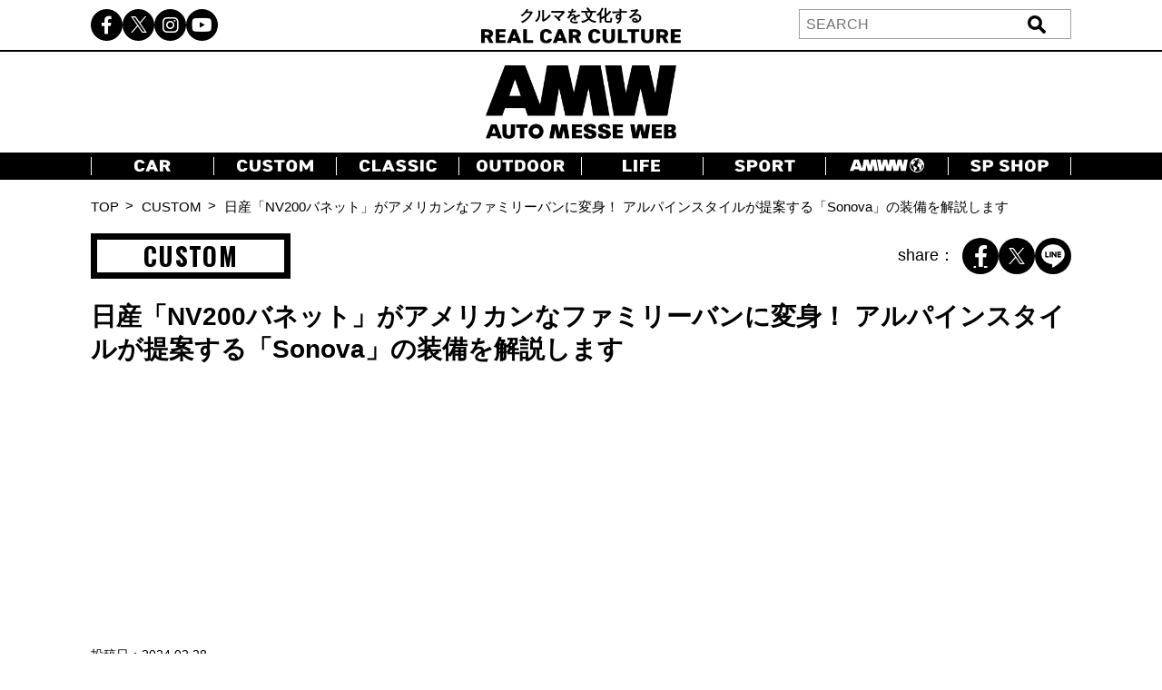

--- FILE ---
content_type: text/html; charset=UTF-8
request_url: https://www.automesseweb.jp/2024/02/28/1507216
body_size: 21029
content:
<!DOCTYPE html>
<!-- saved from url=(0033)https://autoproject.biz/temp/amw/ -->
<html lang="ja"><head><meta http-equiv="Content-Type" content="text/html; charset=UTF-8">
    
    <meta http-equiv="X-UA-Compatible" content="IE=edge">
    <meta name="viewport" content="width=device-width, initial-scale=1.0">
    <title>日産「NV200バネット」がアメリカンなファミリーバンに変身！ アルパインスタイルが提案する「Sonova」の装備を解説します | AUTO MESSE WEB（オートメッセウェブ） 〜クルマを文化する 〜</title>

		<!-- All in One SEO 4.9.3 - aioseo.com -->
	<meta name="description" content="2024年2月10～12日にインテックス大阪で開催された「大阪オートメッセ（OAM）2024」。今回はアルパインスタイルに展示されていたCal’s Motor シリーズの最新モデル、日産NV200バネットベースのSonova（ソノバ）を紹介します。" />
	<meta name="robots" content="max-snippet:-1, max-image-preview:large, max-video-preview:-1" />
	<meta name="author" content="『Auto Messe Web編集部 竹内』"/>
	<link rel="canonical" href="https://www.automesseweb.jp/2024/02/28/1507216" />
	<meta name="generator" content="All in One SEO (AIOSEO) 4.9.3" />
		<!-- All in One SEO -->

<link rel='dns-prefetch' href='//cdnjs.cloudflare.com' />
<link rel='dns-prefetch' href='//cdn.jsdelivr.net' />
<style id='wp-img-auto-sizes-contain-inline-css' type='text/css'>
img:is([sizes=auto i],[sizes^="auto," i]){contain-intrinsic-size:3000px 1500px}
/*# sourceURL=wp-img-auto-sizes-contain-inline-css */
</style>
<style id='wp-block-library-inline-css' type='text/css'>
:root{--wp-block-synced-color:#7a00df;--wp-block-synced-color--rgb:122,0,223;--wp-bound-block-color:var(--wp-block-synced-color);--wp-editor-canvas-background:#ddd;--wp-admin-theme-color:#007cba;--wp-admin-theme-color--rgb:0,124,186;--wp-admin-theme-color-darker-10:#006ba1;--wp-admin-theme-color-darker-10--rgb:0,107,160.5;--wp-admin-theme-color-darker-20:#005a87;--wp-admin-theme-color-darker-20--rgb:0,90,135;--wp-admin-border-width-focus:2px}@media (min-resolution:192dpi){:root{--wp-admin-border-width-focus:1.5px}}.wp-element-button{cursor:pointer}:root .has-very-light-gray-background-color{background-color:#eee}:root .has-very-dark-gray-background-color{background-color:#313131}:root .has-very-light-gray-color{color:#eee}:root .has-very-dark-gray-color{color:#313131}:root .has-vivid-green-cyan-to-vivid-cyan-blue-gradient-background{background:linear-gradient(135deg,#00d084,#0693e3)}:root .has-purple-crush-gradient-background{background:linear-gradient(135deg,#34e2e4,#4721fb 50%,#ab1dfe)}:root .has-hazy-dawn-gradient-background{background:linear-gradient(135deg,#faaca8,#dad0ec)}:root .has-subdued-olive-gradient-background{background:linear-gradient(135deg,#fafae1,#67a671)}:root .has-atomic-cream-gradient-background{background:linear-gradient(135deg,#fdd79a,#004a59)}:root .has-nightshade-gradient-background{background:linear-gradient(135deg,#330968,#31cdcf)}:root .has-midnight-gradient-background{background:linear-gradient(135deg,#020381,#2874fc)}:root{--wp--preset--font-size--normal:16px;--wp--preset--font-size--huge:42px}.has-regular-font-size{font-size:1em}.has-larger-font-size{font-size:2.625em}.has-normal-font-size{font-size:var(--wp--preset--font-size--normal)}.has-huge-font-size{font-size:var(--wp--preset--font-size--huge)}.has-text-align-center{text-align:center}.has-text-align-left{text-align:left}.has-text-align-right{text-align:right}.has-fit-text{white-space:nowrap!important}#end-resizable-editor-section{display:none}.aligncenter{clear:both}.items-justified-left{justify-content:flex-start}.items-justified-center{justify-content:center}.items-justified-right{justify-content:flex-end}.items-justified-space-between{justify-content:space-between}.screen-reader-text{border:0;clip-path:inset(50%);height:1px;margin:-1px;overflow:hidden;padding:0;position:absolute;width:1px;word-wrap:normal!important}.screen-reader-text:focus{background-color:#ddd;clip-path:none;color:#444;display:block;font-size:1em;height:auto;left:5px;line-height:normal;padding:15px 23px 14px;text-decoration:none;top:5px;width:auto;z-index:100000}html :where(.has-border-color){border-style:solid}html :where([style*=border-top-color]){border-top-style:solid}html :where([style*=border-right-color]){border-right-style:solid}html :where([style*=border-bottom-color]){border-bottom-style:solid}html :where([style*=border-left-color]){border-left-style:solid}html :where([style*=border-width]){border-style:solid}html :where([style*=border-top-width]){border-top-style:solid}html :where([style*=border-right-width]){border-right-style:solid}html :where([style*=border-bottom-width]){border-bottom-style:solid}html :where([style*=border-left-width]){border-left-style:solid}html :where(img[class*=wp-image-]){height:auto;max-width:100%}:where(figure){margin:0 0 1em}html :where(.is-position-sticky){--wp-admin--admin-bar--position-offset:var(--wp-admin--admin-bar--height,0px)}@media screen and (max-width:600px){html :where(.is-position-sticky){--wp-admin--admin-bar--position-offset:0px}}

/*# sourceURL=wp-block-library-inline-css */
</style><style id='global-styles-inline-css' type='text/css'>
:root{--wp--preset--aspect-ratio--square: 1;--wp--preset--aspect-ratio--4-3: 4/3;--wp--preset--aspect-ratio--3-4: 3/4;--wp--preset--aspect-ratio--3-2: 3/2;--wp--preset--aspect-ratio--2-3: 2/3;--wp--preset--aspect-ratio--16-9: 16/9;--wp--preset--aspect-ratio--9-16: 9/16;--wp--preset--color--black: #000000;--wp--preset--color--cyan-bluish-gray: #abb8c3;--wp--preset--color--white: #ffffff;--wp--preset--color--pale-pink: #f78da7;--wp--preset--color--vivid-red: #cf2e2e;--wp--preset--color--luminous-vivid-orange: #ff6900;--wp--preset--color--luminous-vivid-amber: #fcb900;--wp--preset--color--light-green-cyan: #7bdcb5;--wp--preset--color--vivid-green-cyan: #00d084;--wp--preset--color--pale-cyan-blue: #8ed1fc;--wp--preset--color--vivid-cyan-blue: #0693e3;--wp--preset--color--vivid-purple: #9b51e0;--wp--preset--gradient--vivid-cyan-blue-to-vivid-purple: linear-gradient(135deg,rgb(6,147,227) 0%,rgb(155,81,224) 100%);--wp--preset--gradient--light-green-cyan-to-vivid-green-cyan: linear-gradient(135deg,rgb(122,220,180) 0%,rgb(0,208,130) 100%);--wp--preset--gradient--luminous-vivid-amber-to-luminous-vivid-orange: linear-gradient(135deg,rgb(252,185,0) 0%,rgb(255,105,0) 100%);--wp--preset--gradient--luminous-vivid-orange-to-vivid-red: linear-gradient(135deg,rgb(255,105,0) 0%,rgb(207,46,46) 100%);--wp--preset--gradient--very-light-gray-to-cyan-bluish-gray: linear-gradient(135deg,rgb(238,238,238) 0%,rgb(169,184,195) 100%);--wp--preset--gradient--cool-to-warm-spectrum: linear-gradient(135deg,rgb(74,234,220) 0%,rgb(151,120,209) 20%,rgb(207,42,186) 40%,rgb(238,44,130) 60%,rgb(251,105,98) 80%,rgb(254,248,76) 100%);--wp--preset--gradient--blush-light-purple: linear-gradient(135deg,rgb(255,206,236) 0%,rgb(152,150,240) 100%);--wp--preset--gradient--blush-bordeaux: linear-gradient(135deg,rgb(254,205,165) 0%,rgb(254,45,45) 50%,rgb(107,0,62) 100%);--wp--preset--gradient--luminous-dusk: linear-gradient(135deg,rgb(255,203,112) 0%,rgb(199,81,192) 50%,rgb(65,88,208) 100%);--wp--preset--gradient--pale-ocean: linear-gradient(135deg,rgb(255,245,203) 0%,rgb(182,227,212) 50%,rgb(51,167,181) 100%);--wp--preset--gradient--electric-grass: linear-gradient(135deg,rgb(202,248,128) 0%,rgb(113,206,126) 100%);--wp--preset--gradient--midnight: linear-gradient(135deg,rgb(2,3,129) 0%,rgb(40,116,252) 100%);--wp--preset--font-size--small: 13px;--wp--preset--font-size--medium: 20px;--wp--preset--font-size--large: 36px;--wp--preset--font-size--x-large: 42px;--wp--preset--spacing--20: 0.44rem;--wp--preset--spacing--30: 0.67rem;--wp--preset--spacing--40: 1rem;--wp--preset--spacing--50: 1.5rem;--wp--preset--spacing--60: 2.25rem;--wp--preset--spacing--70: 3.38rem;--wp--preset--spacing--80: 5.06rem;--wp--preset--shadow--natural: 6px 6px 9px rgba(0, 0, 0, 0.2);--wp--preset--shadow--deep: 12px 12px 50px rgba(0, 0, 0, 0.4);--wp--preset--shadow--sharp: 6px 6px 0px rgba(0, 0, 0, 0.2);--wp--preset--shadow--outlined: 6px 6px 0px -3px rgb(255, 255, 255), 6px 6px rgb(0, 0, 0);--wp--preset--shadow--crisp: 6px 6px 0px rgb(0, 0, 0);}:where(.is-layout-flex){gap: 0.5em;}:where(.is-layout-grid){gap: 0.5em;}body .is-layout-flex{display: flex;}.is-layout-flex{flex-wrap: wrap;align-items: center;}.is-layout-flex > :is(*, div){margin: 0;}body .is-layout-grid{display: grid;}.is-layout-grid > :is(*, div){margin: 0;}:where(.wp-block-columns.is-layout-flex){gap: 2em;}:where(.wp-block-columns.is-layout-grid){gap: 2em;}:where(.wp-block-post-template.is-layout-flex){gap: 1.25em;}:where(.wp-block-post-template.is-layout-grid){gap: 1.25em;}.has-black-color{color: var(--wp--preset--color--black) !important;}.has-cyan-bluish-gray-color{color: var(--wp--preset--color--cyan-bluish-gray) !important;}.has-white-color{color: var(--wp--preset--color--white) !important;}.has-pale-pink-color{color: var(--wp--preset--color--pale-pink) !important;}.has-vivid-red-color{color: var(--wp--preset--color--vivid-red) !important;}.has-luminous-vivid-orange-color{color: var(--wp--preset--color--luminous-vivid-orange) !important;}.has-luminous-vivid-amber-color{color: var(--wp--preset--color--luminous-vivid-amber) !important;}.has-light-green-cyan-color{color: var(--wp--preset--color--light-green-cyan) !important;}.has-vivid-green-cyan-color{color: var(--wp--preset--color--vivid-green-cyan) !important;}.has-pale-cyan-blue-color{color: var(--wp--preset--color--pale-cyan-blue) !important;}.has-vivid-cyan-blue-color{color: var(--wp--preset--color--vivid-cyan-blue) !important;}.has-vivid-purple-color{color: var(--wp--preset--color--vivid-purple) !important;}.has-black-background-color{background-color: var(--wp--preset--color--black) !important;}.has-cyan-bluish-gray-background-color{background-color: var(--wp--preset--color--cyan-bluish-gray) !important;}.has-white-background-color{background-color: var(--wp--preset--color--white) !important;}.has-pale-pink-background-color{background-color: var(--wp--preset--color--pale-pink) !important;}.has-vivid-red-background-color{background-color: var(--wp--preset--color--vivid-red) !important;}.has-luminous-vivid-orange-background-color{background-color: var(--wp--preset--color--luminous-vivid-orange) !important;}.has-luminous-vivid-amber-background-color{background-color: var(--wp--preset--color--luminous-vivid-amber) !important;}.has-light-green-cyan-background-color{background-color: var(--wp--preset--color--light-green-cyan) !important;}.has-vivid-green-cyan-background-color{background-color: var(--wp--preset--color--vivid-green-cyan) !important;}.has-pale-cyan-blue-background-color{background-color: var(--wp--preset--color--pale-cyan-blue) !important;}.has-vivid-cyan-blue-background-color{background-color: var(--wp--preset--color--vivid-cyan-blue) !important;}.has-vivid-purple-background-color{background-color: var(--wp--preset--color--vivid-purple) !important;}.has-black-border-color{border-color: var(--wp--preset--color--black) !important;}.has-cyan-bluish-gray-border-color{border-color: var(--wp--preset--color--cyan-bluish-gray) !important;}.has-white-border-color{border-color: var(--wp--preset--color--white) !important;}.has-pale-pink-border-color{border-color: var(--wp--preset--color--pale-pink) !important;}.has-vivid-red-border-color{border-color: var(--wp--preset--color--vivid-red) !important;}.has-luminous-vivid-orange-border-color{border-color: var(--wp--preset--color--luminous-vivid-orange) !important;}.has-luminous-vivid-amber-border-color{border-color: var(--wp--preset--color--luminous-vivid-amber) !important;}.has-light-green-cyan-border-color{border-color: var(--wp--preset--color--light-green-cyan) !important;}.has-vivid-green-cyan-border-color{border-color: var(--wp--preset--color--vivid-green-cyan) !important;}.has-pale-cyan-blue-border-color{border-color: var(--wp--preset--color--pale-cyan-blue) !important;}.has-vivid-cyan-blue-border-color{border-color: var(--wp--preset--color--vivid-cyan-blue) !important;}.has-vivid-purple-border-color{border-color: var(--wp--preset--color--vivid-purple) !important;}.has-vivid-cyan-blue-to-vivid-purple-gradient-background{background: var(--wp--preset--gradient--vivid-cyan-blue-to-vivid-purple) !important;}.has-light-green-cyan-to-vivid-green-cyan-gradient-background{background: var(--wp--preset--gradient--light-green-cyan-to-vivid-green-cyan) !important;}.has-luminous-vivid-amber-to-luminous-vivid-orange-gradient-background{background: var(--wp--preset--gradient--luminous-vivid-amber-to-luminous-vivid-orange) !important;}.has-luminous-vivid-orange-to-vivid-red-gradient-background{background: var(--wp--preset--gradient--luminous-vivid-orange-to-vivid-red) !important;}.has-very-light-gray-to-cyan-bluish-gray-gradient-background{background: var(--wp--preset--gradient--very-light-gray-to-cyan-bluish-gray) !important;}.has-cool-to-warm-spectrum-gradient-background{background: var(--wp--preset--gradient--cool-to-warm-spectrum) !important;}.has-blush-light-purple-gradient-background{background: var(--wp--preset--gradient--blush-light-purple) !important;}.has-blush-bordeaux-gradient-background{background: var(--wp--preset--gradient--blush-bordeaux) !important;}.has-luminous-dusk-gradient-background{background: var(--wp--preset--gradient--luminous-dusk) !important;}.has-pale-ocean-gradient-background{background: var(--wp--preset--gradient--pale-ocean) !important;}.has-electric-grass-gradient-background{background: var(--wp--preset--gradient--electric-grass) !important;}.has-midnight-gradient-background{background: var(--wp--preset--gradient--midnight) !important;}.has-small-font-size{font-size: var(--wp--preset--font-size--small) !important;}.has-medium-font-size{font-size: var(--wp--preset--font-size--medium) !important;}.has-large-font-size{font-size: var(--wp--preset--font-size--large) !important;}.has-x-large-font-size{font-size: var(--wp--preset--font-size--x-large) !important;}
/*# sourceURL=global-styles-inline-css */
</style>

<style id='classic-theme-styles-inline-css' type='text/css'>
/*! This file is auto-generated */
.wp-block-button__link{color:#fff;background-color:#32373c;border-radius:9999px;box-shadow:none;text-decoration:none;padding:calc(.667em + 2px) calc(1.333em + 2px);font-size:1.125em}.wp-block-file__button{background:#32373c;color:#fff;text-decoration:none}
/*# sourceURL=/wp-includes/css/classic-themes.min.css */
</style>
<link rel='stylesheet' id='cpsh-shortcodes-css' href='https://www.automesseweb.jp/wp-content/plugins/column-shortcodes//assets/css/shortcodes.css?ver=1.0.1' type='text/css' media='all' />
<link rel='stylesheet' id='toc-screen-css' href='https://www.automesseweb.jp/wp-content/plugins/table-of-contents-plus/screen.min.css?ver=1509' type='text/css' media='all' />
<link rel='stylesheet' id='c-reset-css' href='https://www.automesseweb.jp/wp-content/themes/amw_ap/css/reset.css?ver=2.1.6' type='text/css' media='all' />
<link rel='stylesheet' id='c-all-css' href='https://www.automesseweb.jp/wp-content/themes/amw_ap/css/all.min.css?ver=2.1.6' type='text/css' media='all' />
<link rel='stylesheet' id='c-all-min-css' href='https://cdnjs.cloudflare.com/ajax/libs/font-awesome/6.2.1/css/all.min.css?ver=6.9' type='text/css' media='all' />
<link rel='stylesheet' id='c-swiper-css' href='https://www.automesseweb.jp/wp-content/themes/amw_ap/css/swiper-bundle.min.css?ver=2.1.6' type='text/css' media='all' />
<link rel='stylesheet' id='c-swiper-bundle-css' href='https://cdn.jsdelivr.net/npm/swiper@8/swiper-bundle.min.css?ver=6.9' type='text/css' media='all' />
<link rel='stylesheet' id='c-style-css' href='https://www.automesseweb.jp/wp-content/themes/amw_ap/css/style.css?ver=2.1.6' type='text/css' media='all' />
<script type="text/javascript" src="https://www.automesseweb.jp/wp-content/themes/amw_ap/js/jquery.min.js?ver=2.1.6" id="s-jquery-js"></script>
<script type="text/javascript" src="https://www.automesseweb.jp/wp-content/themes/amw_ap/js/swiper-bundle.min.js?ver=2.1.6" id="s-swiper-js"></script>
<script type="text/javascript" src="https://www.automesseweb.jp/wp-content/themes/amw_ap/js/slick.min.js?ver=2.1.6" id="s-slick-js"></script>
<script type="text/javascript" src="https://www.automesseweb.jp/wp-content/themes/amw_ap/js/script.js?ver=2.1.6" id="s-script-js"></script>
        <script>
            jQuery(function($){
                var post_id = '1507216';
                var post_type = 'post';
                if(post_type == 'attachment'){
                    post_id = $('.swiper-slide-active').data('image_id');
                }
                ap_ga4_ajax_post(post_id, 'post');
                $('.swiper-button-prev, .swiper-button-next').on('click', function(){
                    // ap_ga4_ajax_post($('.modal__content .swiper-slide-active').data('image_id'), 'attachment');
                    ap_ga4_ajax_post($('.swiper-slide-active').data('image_id'), 'attachment');
                });
                $('.post-thumb-list li, .article-foot-gallery li').on('click', function(){
                    ap_ga4_ajax_post($(this).data('image_id'), 'attachment');
                });
            });

            function ap_ga4_ajax_post(post_id, post_type){    
                console.log(post_id);               
                if(post_id=="" || post_id==undefined){return;}
                $.ajax({
                    type: 'POST',
                    url: 'https://www.automesseweb.jp/wp-admin/admin-ajax.php',
                    data: {
                        action: 'ap_ga4_amw_save_log',
                        post_type: post_type,
                        post_id: post_id,
                    }
                });
            }
        </script>
        <script src="//www.google.com/recaptcha/api.js" async defer></script>
<script type="text/javascript">
jQuery(function() {
	// reCAPTCHAの挿入
	jQuery( '.mw_wp_form_input button, .mw_wp_form_input input[type="submit"]' ).before( '<div data-callback="syncerRecaptchaCallback" data-sitekey="6Lfhfn8UAAAAAOLssxMn26K83fDUbc4x955ysw2L" id="recaptchadiv" class="g-recaptcha"></div>' );
	// [input] Add disabled to input or button
	jQuery( '.mw_wp_form_input button, .mw_wp_form_input input[type="submit"]' ).attr( "disabled", "disabled" );
	// [confirm] Remove disabled
	jQuery( '.mw_wp_form_confirm input, .mw_wp_form_confirm select, .mw_wp_form_confirm textarea, .mw_wp_form_confirm button' ).removeAttr( 'disabled' );
});
// reCAPTCHA Callback
function syncerRecaptchaCallback( code ) {
	if(code != "") {
		jQuery( '.mw_wp_form_input button, .mw_wp_form_input input[type="submit"]' ).removeAttr( 'disabled' );
	}
}
</script>
<style type="text/css">
.g-recaptcha { margin: 20px 0 15px; }.g-recaptcha > div { margin: 0 auto; }</style>
<style type="text/css">div#toc_container {width: 100%;}</style><link rel="amphtml" href="https://www.automesseweb.jp/2024/02/28/1507216/amp"><link rel="icon" href="https://image-automesseweb.com/wp-content/uploads/2025/01/cropped-amw_favicon-32x32.jpg" sizes="32x32" />
<link rel="icon" href="https://image-automesseweb.com/wp-content/uploads/2025/01/cropped-amw_favicon-192x192.jpg" sizes="192x192" />
<link rel="apple-touch-icon" href="https://image-automesseweb.com/wp-content/uploads/2025/01/cropped-amw_favicon-180x180.jpg" />
<meta name="msapplication-TileImage" content="https://image-automesseweb.com/wp-content/uploads/2025/01/cropped-amw_favicon-270x270.jpg" />
    <meta name="keywords" content="自動車,趣味,雑誌,ムック,キャンプ,福祉車,モータースポーツ,純正オプションパーツ,旧車">
    <meta name="author" content="交通タイムス社">
    <link rel="profile" href="http://gmpg.org/xfn/11">
    <link rel="pingback" href="https://www.automesseweb.jp/xmlrpc.php">
    <!-- OGP -->
	<meta property="og:type" content="article">
	<meta property="fb:app_id" content="622401307956948" />
<meta property="og:url" content="https://www.automesseweb.jp/2024/02/28/1507216">
<meta property="og:description" content="2024年2月10～12日にインテックス大阪で開催された「大阪オートメッセ（OAM）2024」。今回はアルパインスタイルに展示されていたCal’s Motor シリーズの最新モデル、日産NV200バネットベースのSonova（ソノバ）を紹介します。">
<meta property="og:title" content="日産「NV200バネット」がアメリカンなファミリーバンに変身！ アルパインスタイルが提案する「Sonova」の装備を解説します">
<meta property="og:image" content="https://image-automesseweb.com/wp-content/uploads/2024/02/18_AMW_240226_OAM_ALPINESTYLE_Sonova.jpg">
<meta property="og:image:secure_url" content="https://image-automesseweb.com/wp-content/uploads/2024/02/18_AMW_240226_OAM_ALPINESTYLE_Sonova.jpg">
<meta property="og:image:width" content="1500">
<meta property="og:image:height" content="1000">

<meta property="article:published_time" content="2024-02-28JST06:00:32+9:00" />
<meta property="article:modified_time" content="2024-06-19JST10:59:02+9:00" />
<meta property="article:section" content="CUSTOM" />


<meta property="article:tag" content="OAM" />


<meta property="article:tag" content="OAM2024" />


<meta property="article:tag" content="review" />


<meta property="article:tag" content="カスタム" />


<meta property="article:tag" content="ミニバン" />


<meta property="article:tag" content="大阪オートメッセ2024" />



<meta property="og:site_name" content="AUTO MESSE WEB（オートメッセウェブ）">
<meta property="og:locale" content="ja_JP" />
<meta property="fb:admins" content="100002993836625">
<!-- /OGP -->

<!-- FourM start -->

        <!-- 個別記事head -->
    <meta name="pageType" content="Article">
    <script type="application/javascript" src="//anymind360.com/js/3770/ats.js"></script>
    <script async data-type="lazy" data-src="https://securepubads.g.doubleclick.net/tag/js/gpt.js"></script>
    <script>
        var slotBasePath = '/83555300,21633775703/kotsutimes/automesseweb/';
        var slot = ['PC', 'SP'];
        slot['PC'] = {
        JP_AMW_pc_article_billboard : [[728, 90], [970, 250], [970, 90], [1, 1]],
        JP_AMW_pc_all_right2nd : [[300, 250], [300, 600], [336, 280], [1, 1]],
        JP_AMW_pc_all_footeoverlay : [[728, 90], [970, 90], [1, 1]],
        JP_AMW_pc_article_inarticleleft : [[300, 250], [336, 280], [1, 1]],
        JP_AMW_pc_article_inarticleright : [[300, 250], [336, 280], [1, 1]],
        JP_AMW_pc_all_underarticleleft : [[300, 250], [336, 280], [1, 1]],
        JP_AMW_pc_all_underarticleright : [[300, 250], [336, 280], [1, 1]],
    };
    slot['SP'] = {
        JP_AMW_sp_article_footeroverlay : [[320, 100], [320, 50], [320, 70], [1, 1], 'fluid'],
    };
    var device = /ip(hone|od)|android.*(mobile|mini)/i.test(navigator.userAgent) ||
        /Opera Mobi|Mobile.+Firefox|^HTC|Fennec|IEMobile|BlackBerry|BB10.*Mobile|GT-.*Build\/GINGERBREAD|SymbianOS.*AppleWebKit/.test(navigator.userAgent)
        ? 'SP' : 'PC';
    
        window.googletag = window.googletag || {cmd: []};
        var _AdSlots = [];
        googletag.cmd.push(function() {
            var i = 0;
            for( var unit in slot[device] ) {
                _AdSlots[i] = googletag.defineSlot(slotBasePath+unit, slot[device][unit], unit).addService(googletag.pubads());
                i++;
            }
            googletag.pubads().enableSingleRequest();
            googletag.pubads().collapseEmptyDivs();
            googletag.enableServices();
        });
    </script>

                <script>
        dataLayer = [
        {
            "title": "日産「NV200バネット」がアメリカンなファミリーバンに変身！ アルパインスタイルが提案する「Sonova」の装備を解説します",
            "url": "https://www.automesseweb.jp/2024/02/28/1507216",
            "articleId": "1507216",
            "articletype": "post",
            "genre": "CUSTOM",
            "pubDate": "20240228",
            "writer": "勝村大輔（KATSUMURA Daisuke）",
            "pagecount": "1",
            "editor":"『Auto Messe Web編集部 竹内』",
            "tag": "OAM,OAM2024,review,カスタム,ミニバン,大阪オートメッセ2024"        }
        ];
        </script>
                
<!-- FourM end -->


<!-- マイクロアド -->
<script type="text/javascript">
var microadCompass = microadCompass || {};
microadCompass.queue = microadCompass.queue || [];
</script>
<script type="text/javascript" charset="UTF-8" src="//j.microad.net/js/compass.js" onload="new microadCompass.AdInitializer().initialize();" async></script>

<!-- Google Tag Manager -->
<script data-type="lazy" data-src="[data-uri]"></script>
<!-- End Google Tag Manager -->

<!-- Taboola -->
<script type="text/javascript">
    window._taboola = window._taboola || [];
    _taboola.push({article:'auto'});
    !function (e, f, u, i) {
        if (!document.getElementById(i)){
            e.async = 1;
            e.src = u;
            e.id = i;
            f.parentNode.insertBefore(e, f);
        }
    }(document.createElement('script'),
    document.getElementsByTagName('script')[0],
    '//cdn.taboola.com/libtrc/kotsutimessha-automessewebjapan/loader.js',
    'tb_loader_script');
    if(window.performance && typeof window.performance.mark == 'function')
    {window.performance.mark('tbl_ic');}
</script>
<!-- /Taboola -->

<!-- Global site tag (gtag.js) - Google Analytics -->
<script async data-type="lazy" data-src="https://www.googletagmanager.com/gtag/js?id=UA-71732268-1"></script>
<script>
    window.dataLayer = window.dataLayer || [];
    function gtag(){dataLayer.push(arguments);}
    gtag('js', new Date());

    gtag('config', 'UA-71732268-1');
    gtag('config', 'UA-71732268-4');
    gtag('config', 'G-WT35FD05QV');

</script>

<script type="text/javascript">
    (function(c,l,a,r,i,t,y){
        c[a]=c[a]||function(){(c[a].q=c[a].q||[]).push(arguments)};
        t=l.createElement(r);t.async=1;t.src="https://www.clarity.ms/tag/"+i;
        y=l.getElementsByTagName(r)[0];y.parentNode.insertBefore(t,y);
    })(window, document, "clarity", "script", "k9qxqpmiju");
</script>

<script src="https://cdn.taboola.com/webpush/publishers/1812543/taboola-push-sdk.js"></script>

</head>
<body>

<!-- Google Tag Manager (noscript) -->
<noscript><iframe src="https://www.googletagmanager.com/ns.html?id=GTM-PFRC393"
height="0" width="0" style="display:none;visibility:hidden"></iframe></noscript>
<!-- End Google Tag Manager (noscript) -->

<!-- remarcketing tag start -->
<script type="text/javascript" src="//d-cache.microad.jp/js/td_amw_access.js"></script>
<script type="text/javascript">
enhanceTd.AMW.start({"article_category": ""})
</script>
<!-- remarcketing tag end -->

<!-- uzou start -->
<div class="sp-show">
    </div>
<!-- uzou end -->

    <header class="header">
        <div class="header-pc pc-show">
            <div class="header-top">
                <div class="inner header-top-inner">
                    <ul class="sns-list">
                        <li><a href="https://www.facebook.com/automesseweb"><i class="fa-brands fa-facebook-f"></i></a></li>
                        <li><a href="https://twitter.com/AutoMesseWeb?s=20&t=6Qp-N0_Dbx6nL5aCCocdlA"><span class="fa-brands twitter-logo"></span></a></li>
                        <li><a href="https://instagram.com/automesseweb?igshid=YmMyMTA2M3y"><i class="fa-brands fa-instagram"></i></a></li>
                        <li><a href="https://www.youtube.com/@AutoMesseWeb"><i class="fa-brands fa-youtube"></i></a></li>
                    </ul>
                    <div class="header-top-txt">クルマを文化する<br><img src="https://www.automesseweb.jp/wp-content/themes/amw_ap/img/header-top.png" alt="REAL CAR CULTURE"></div>
                    <div class="header-search">
                            <form action="https://www.automesseweb.jp" method="get" id="searchform">
        <div class="header-search-input">
            <input type="text" class="header-search-text" value="" name="s" id="s" placeholder="SEARCH">
            <input type="submit" class="header-search-button" value="送信">
        </div>    
    </form>
                    </div>
                </div>
            </div>
            <h1 class="header-logo">
                <a href="https://www.automesseweb.jp/"><img src="https://www.automesseweb.jp/wp-content/themes/amw_ap/img/logo.png" alt="AUTO MESSE WEB"></a>
            </h1>
            <nav class="header-nav">
                <div class="inner">
                    <ul class="header-nav-list">
                        <li class="header-nav-item"><a href="https://www.automesseweb.jp/category/car" class="--car"></a></li>
                        <li class="header-nav-item"><a href="https://www.automesseweb.jp/category/custom" class="--custom"></a></li>
                        <li class="header-nav-item"><a href="https://www.automesseweb.jp/category/classic" class="--classic"></a></li>
                        <li class="header-nav-item"><a href="https://www.automesseweb.jp/category/outdoor" class="--outdoor"></a></li>
                        <li class="header-nav-item"><a href="https://www.automesseweb.jp/category/life" class="--life"></a></li>
                        <li class="header-nav-item"><a href="https://www.automesseweb.jp/category/sport" class="--sport"></a></li>
                        <li class="header-nav-item"><a href="https://world.automesseweb.jp/" class="--amww" target="_blank"></a></li>
                        <li class="header-nav-item"><a href="https://www.automesseweb.jp/category/special_shop" class="--spshop"></a></li>
                        <!-- <li class="header-nav-item"><a href="https://www.automesseweb.jp/future">FUTURE</a></li> -->
                        <!-- <li class="header-nav-item"><a href="https://www.automesseweb.jp/maker">CAR BRAND</a></li> -->
                    </ul>
                </div>
            </nav>
        </div>
        <div class="header-sp-fixed sp-show">
            <div class="header-sp-left">クルマを文化する<br><img src="https://www.automesseweb.jp/wp-content/themes/amw_ap/img/header-top-white.png" alt="REAL CAR CULTURE"></div>
            <div class="header-sp-center"><h1><a href="https://www.automesseweb.jp/"><img src="https://www.automesseweb.jp/wp-content/themes/amw_ap/img/logo-white.png" alt="AUTO MESSE WEB（オートメッセウェブ）"></a></h1></div>
            <div class="header-sp-right">
                <div class="drawer-icon js-open">
                    <span></span>
                    <span></span>
                    <span></span>
                </div>
            </div>
        </div>
        <div class="drawer-contents">
            <div class="drawer-wrap">
                <div class="drawer-close js-close"><span>×CLOSE</span></div>
                    <form action="https://www.automesseweb.jp" method="get" id="searchform">
        <div class="header-search-input">
            <input type="text" class="header-search-text" value="" name="s" id="s" placeholder="SEARCH">
            <input type="submit" class="header-search-button" value="送信">
        </div>    
    </form>
                <nav class="drawer-nav">
                    <ul class="drawer-nav-list">
                        <li class="drawer-nav-item"><a href="https://www.automesseweb.jp/category/car">CAR</a></li>
                        <li class="drawer-nav-item"><a href="https://www.automesseweb.jp/category/custom">CUSTOM</a></li>
                        <li class="drawer-nav-item"><a href="https://www.automesseweb.jp/category/classic">CLASSIC</a></li>
                        <li class="drawer-nav-item"><a href="https://www.automesseweb.jp/category/outdoor">OUTDOOR</a></li>
                        <li class="drawer-nav-item"><a href="https://www.automesseweb.jp/category/life">LIFE</a></li>
                        <li class="drawer-nav-item"><a href="https://www.automesseweb.jp/category/sport">SPORT</a></li>
                        <li class="drawer-nav-item"><a href="https://world.automesseweb.jp/" class="--amww" target="_blank">AMWW</a></li>
                        <li class="drawer-nav-item"><a href="https://www.automesseweb.jp/category/special_shop">SP SHOP</a></li>
                        <!-- <li class="drawer-nav-item"><a href="https://www.automesseweb.jp/future">FUTURE</a></li> -->
                        <!-- <li class="drawer-nav-item"><a href="https://www.automesseweb.jp/maker">CAR BRAND</a></li> -->
                    </ul>
                </nav>
                <div class="drawer-sns">
                    <ul class="drawer-sns-list">
                        <li><a href="https://www.facebook.com/automesseweb"><i class="fa-brands fa-facebook-f"></i></a></li>
                        <li><a href="https://twitter.com/AutoMesseWeb?s=20&t=6Qp-N0_Dbx6nL5aCCocdlA"><span class="fa-brands twitter-logo ap-black"></span></a></li>
                        <li><a href="https://instagram.com/automesseweb?igshid=YmMyMTA2M3y"><i class="fa-brands fa-instagram"></i></a></li>
                        <li><a href="https://www.youtube.com/@AutoMesseWeb"><i class="fa-brands fa-youtube"></i></a></li>
                    </ul>
                </div>
            </div>
        </div>
    </header>


    <main class="main article-page">

        <div class="topicpath pc-show">
            <div class="inner">
                <ul class="topicpath-list">
                    <li><a href="https://www.automesseweb.jp">TOP</a></li>
                                        <li><a href="https://www.automesseweb.jp/custom">CUSTOM</a></li>
                    <li>日産「NV200バネット」がアメリカンなファミリーバンに変身！ アルパインスタイルが提案する「Sonova」の装備を解説します</li>
                </ul>
            </div>
        </div>

                <!-- FourM start -->
        <div class="pc-show ad-layout">
            <!-- /83555300/kotsutimes/automesseweb/JP_AMW_pc_article_billboard -->
            <div id='JP_AMW_pc_article_billboard' style="min-height: 250px;">
            <script>
                googletag.cmd.push(function() { googletag.display('JP_AMW_pc_article_billboard'); });
            </script>
            </div>
        </div>
        <!-- FourM end -->
        

        <div class="article-head">
            <div class="article-head-top">
                <div class="article-head-top-wrap inner">
                    <div class="cate-top-name">CUSTOM</div>
                    <div class="article-share">
                        <span>share：</span>
                                    <ul class="sns-list">
            <li>
                <a target="blank" rel="noopener" href="http://www.facebook.com/share.php?t=日産「NV200バネット」がアメリカンなファミリーバンに変身！ アルパインスタイルが提案する「Sonova」の装備を解説します&u=https://www.automesseweb.jp/2024/02/28/1507216">
                    <i class="fa-brands fa-facebook-f">
                    </i>
                </a>
            </li>
            <li>
                <a target="blank" rel="noopener" href="https://twitter.com/intent/tweet?url=https://www.automesseweb.jp/2024/02/28/1507216&text=日産「NV200バネット」がアメリカンなファミリーバンに変身！ アルパインスタイルが提案する「Sonova」の装備を解説します">
                <span class="fa-brands twitter-logo">
                </span>
                </a>
            </li>
            <li>
                <a class="line-icon" target="blank" rel="noopener" href="https://social-plugins.line.me/lineit/share?url=https://www.automesseweb.jp/2024/02/28/1507216">
                    <img src="https://www.automesseweb.jp/wp-content/themes/amw_ap/img/line.png" alt="LINE">
                </a>
            </li>
        </ul>                    </div>
                </div>
            </div>

            
            <div class="article-main-title">
                <div class="inner">
                    <h1>日産「NV200バネット」がアメリカンなファミリーバンに変身！ アルパインスタイルが提案する「Sonova」の装備を解説します</h1>
                </div>
            </div>

            <div class="article-top-info">
                <div class="inner">
                    <p>投稿日：<time datetime="2024-02-28">2024.02.28</time></p>
                    <p>
                                                    TEXT: 勝村大輔（KATSUMURA Daisuke）                            
                                                    &nbsp;PHOTO: 勝村大輔（KATSUMURA Daisuke）／OAM                                            </p>
                </div>
            </div>
        </div>

                <div class="contents-flex inner">
            <div class="contents-main">
                <div class="article-main">
                                                                        <div class="post-thumb fadeUpTrigger">
                                <ul class="swiper-wrapper">
                                                                                                                        <li class="swiper-slide">
                                                <img width="1200" height="800" src="https://image-automesseweb.com/wp-content/uploads/2024/02/18_AMW_240226_OAM_ALPINESTYLE_Sonova-1200x800.jpg" class="attachment-large size-large wp-post-image" alt="" decoding="async" srcset="https://image-automesseweb.com/wp-content/uploads/2024/02/18_AMW_240226_OAM_ALPINESTYLE_Sonova-1200x800.jpg 1200w, https://image-automesseweb.com/wp-content/uploads/2024/02/18_AMW_240226_OAM_ALPINESTYLE_Sonova-400x267.jpg 400w, https://image-automesseweb.com/wp-content/uploads/2024/02/18_AMW_240226_OAM_ALPINESTYLE_Sonova.jpg 1500w" sizes="(max-width: 1200px) 100vw, 1200px" />                                                <!-- <p class="post-thumb-cap">質実剛健なNV200バネットのフロントまわりを逆スラントのシャープなグリルに大きく変更</p> -->
                                            </li>
                                                                                                            </ul>
                            </div>                
                            <div class="post-thumb-list fadeUpTrigger">
                                <ul class="swiper-wrapper">
                                                                                <li class="swiper-slide" data-image_id="1507219" data-slide-index="1"><a href="https://www.automesseweb.jp/image/1507216?/0" class="ga4_click3"><img src="https://image-automesseweb.com/wp-content/uploads/2024/02/01_AMW_240226_OAM_ALPINESTYLE_Sonova-400x267.jpg" alt="大阪オートメッセ2024でアルパインスタイルが披露した最新作Sonova（ソノバ））"></a></li>
                                                                                    <li class="swiper-slide" data-image_id="1507222" data-slide-index="2"><a href="https://www.automesseweb.jp/image/1507216?/1" class="ga4_click3"><img src="https://image-automesseweb.com/wp-content/uploads/2024/02/02_AMW_240226_OAM_ALPINESTYLE_Sonova-400x267.jpg" alt="ベースは日産NV200バネット"></a></li>
                                                                                    <li class="swiper-slide" data-image_id="1507225" data-slide-index="3"><a href="https://www.automesseweb.jp/image/1507216?/2" class="ga4_click3"><img src="https://image-automesseweb.com/wp-content/uploads/2024/02/03_AMW_240226_OAM_ALPINESTYLE_Sonova-400x267.jpg" alt="ホワイトパール×ウォーターミントのツートーン塗装"></a></li>
                                                                                    <li class="swiper-slide" data-image_id="1507231" data-slide-index="4"><a href="https://www.automesseweb.jp/image/1507216?/3" class="ga4_click3"><img src="https://image-automesseweb.com/wp-content/uploads/2024/02/05_AMW_240226_OAM_ALPINESTYLE_Sonova-400x267.jpg" alt="これはワゴン2WD 3列シート（7人乗り）仕様"></a></li>
                                                                                    <li class="swiper-slide" data-image_id="1507234" data-slide-index="5"><a href="https://www.automesseweb.jp/image/1507216?/4" class="ga4_click3"><img src="https://image-automesseweb.com/wp-content/uploads/2024/02/06_AMW_240226_OAM_ALPINESTYLE_Sonova-400x267.jpg" alt="こちらの個体はホワイト×アスファルトグレーのツートーン"></a></li>
                                                                                    <li class="swiper-slide" data-image_id="1507237" data-slide-index="6"><a href="https://www.automesseweb.jp/image/1507216?/5" class="ga4_click3"><img src="https://image-automesseweb.com/wp-content/uploads/2024/02/07_AMW_240226_OAM_ALPINESTYLE_Sonova-400x267.jpg" alt="質実剛健なNV200バネットのフロントまわりを逆スラントのシャープなグリルに大きく変更"></a></li>
                                                                                    <li class="swiper-slide" data-image_id="1507240" data-slide-index="7"><a href="https://www.automesseweb.jp/image/1507216?/6" class="ga4_click3"><img src="https://image-automesseweb.com/wp-content/uploads/2024/02/08_AMW_240226_OAM_ALPINESTYLE_Sonova-400x267.jpg" alt="ヘッドライトも縦に並ぶ角目4灯となる"></a></li>
                                                                                    <li class="swiper-slide" data-image_id="1507243" data-slide-index="8"><a href="https://www.automesseweb.jp/image/1507216?/7" class="ga4_click3"><img src="https://image-automesseweb.com/wp-content/uploads/2024/02/09_AMW_240226_OAM_ALPINESTYLE_Sonova-400x267.jpg" alt="バンパーはオーバーライダー付きのクロームデザイン"></a></li>
                                                                                    <li class="swiper-slide" data-image_id="1507246" data-slide-index="9"><a href="https://www.automesseweb.jp/image/1507216?/8" class="ga4_click3"><img src="https://image-automesseweb.com/wp-content/uploads/2024/02/10_AMW_240226_OAM_ALPINESTYLE_Sonova-400x267.jpg" alt="サイドマーカーもアメ車風"></a></li>
                                                                                    <li class="swiper-slide" data-image_id="1507249" data-slide-index="10"><a href="https://www.automesseweb.jp/image/1507216?/9" class="ga4_click3"><img src="https://image-automesseweb.com/wp-content/uploads/2024/02/11_AMW_240226_OAM_ALPINESTYLE_Sonova-400x267.jpg" alt="足まわりは標準で14インチのMOONクロームホイールと、165/80R14ホワイトウォールタイヤが備わる"></a></li>
                                                                                    <li class="swiper-slide" data-image_id="1507252" data-slide-index="11"><a href="https://www.automesseweb.jp/image/1507216?/10" class="ga4_click3"><img src="https://image-automesseweb.com/wp-content/uploads/2024/02/12_AMW_240226_OAM_ALPINESTYLE_Sonova-400x267.jpg" alt="リアもバンパーがクローム仕様"></a></li>
                                                                                    <li class="swiper-slide" data-image_id="1507255" data-slide-index="12"><a href="https://www.automesseweb.jp/image/1507216?/11" class="ga4_click3"><img src="https://image-automesseweb.com/wp-content/uploads/2024/02/13_AMW_240226_OAM_ALPINESTYLE_Sonova-400x267.jpg" alt="リアゲートの中央にクロームのアクセントラインが2本入る"></a></li>
                                                                                    <li class="swiper-slide" data-image_id="1507258" data-slide-index="13"><a href="https://www.automesseweb.jp/image/1507216?/12" class="ga4_click3"><img src="https://image-automesseweb.com/wp-content/uploads/2024/02/14_AMW_240226_OAM_ALPINESTYLE_Sonova-400x267.jpg" alt="テールランプ周辺もクロームのベゼルが備わっている"></a></li>
                                                                                    <li class="swiper-slide" data-image_id="1507261" data-slide-index="14"><a href="https://www.automesseweb.jp/image/1507216?/13" class="ga4_click3"><img src="https://image-automesseweb.com/wp-content/uploads/2024/02/15_AMW_240226_OAM_ALPINESTYLE_Sonova-400x267.jpg" alt="内装もオリジナルのシートカバーや専用ステアリングが備わる"></a></li>
                                                                                    <li class="swiper-slide" data-image_id="1507264" data-slide-index="15"><a href="https://www.automesseweb.jp/image/1507216?/14" class="ga4_click3"><img src="https://image-automesseweb.com/wp-content/uploads/2024/02/16_AMW_240226_OAM_ALPINESTYLE_Sonova-400x267.jpg" alt="内装もオリジナルのシートカバーや専用ステアリングが備わる"></a></li>
                                                                                    <li class="swiper-slide" data-image_id="1507267" data-slide-index="16"><a href="https://www.automesseweb.jp/image/1507216?/15" class="ga4_click3"><img src="https://image-automesseweb.com/wp-content/uploads/2024/02/17_AMW_240226_OAM_ALPINESTYLE_Sonova-400x267.jpg" alt="こちらの個体はバンの4WD 2列（5人乗り）仕様"></a></li>
                                                                                    <li class="swiper-slide" data-image_id="1507228" data-slide-index="17"><a href="https://www.automesseweb.jp/image/1507216?/16" class="ga4_click3"><img src="https://image-automesseweb.com/wp-content/uploads/2024/02/04_AMW_240226_OAM_ALPINESTYLE_Sonova-400x267.jpg" alt="リアゲートの中央にクロームのアクセントラインが2本入る"></a></li>
                                                                                    <li class="swiper-slide" data-image_id="1507270" data-slide-index="18"><a href="https://www.automesseweb.jp/image/1507216?/17" class="ga4_click3"><img src="https://image-automesseweb.com/wp-content/uploads/2024/02/18_AMW_240226_OAM_ALPINESTYLE_Sonova-400x267.jpg" alt="質実剛健なNV200バネットのフロントまわりを逆スラントのシャープなグリルに大きく変更"></a></li>
                                                                                                            </ul>
                            </div>
                                            
                    <div class="article-content">
                        <div class="entry-content">
                            <h2>NV200バネットベースのニューモデルSonovaがカッコいい！</h2>
<p><strong>2024年2月10～12日にインテックス大阪で開催された「大阪オートメッセ（OAM）2024」は、過去最高660台ものカスタムカーが集結。今回はアルパインスタイルのブースに展示されていたCal’s Motor シリーズの最新モデル、日産「NV200バネット」をベースにした「Sonova（ソノバ）」を紹介します。</strong></p>
<h3>リアまわりもクロームパーツ多数！ アメリカンな雰囲気に</h3>
<p>アルパインガレージがプロデュースするCal&#8217;s Motorシリーズはアメリカンなメッキパーツやバンパーが備わり、人気のシリーズとなっている。そんなCal&#8217;s Motorに今年ニューモデルが加わった。それがSonovaというわけだ。</p>
<p>Sonovaは、質実剛健なNV200バネットのフロントまわりを逆スラントのシャープなグリルに大きく変更している。ヘッドライトも縦に並ぶ角目4灯となり、ヘッドライトベゼルやグリルはクロームメッキ。さらにバンパーはオーバーライダー付きのクロームデザインと、とにかくフロントまわりはベース車両の面影は皆無と言っていいほどの変貌ぶりだ。</p>
<p>続けてリアを見て見ると、バンパーがクローム仕様となっているだけでなく、リアゲートの中央にクロームのアクセントラインが2本入り、テールランプ周辺もクロームのベゼルが備わっている。あわせてリアゲートの中央付近にCAL&#8217;S MOTORのエンブレムが入り、NV200バネットの面影はかなり薄い印象だ。</p>
<p><a href="https://www.automesseweb.jp/2024/02/28/1507216/04_amw_240226_oam_alpinestyle_sonova" rel="attachment wp-att-1507228"><img decoding="async" class="aligncenter size-full wp-image-1507228" src="https://image-automesseweb.com/wp-content/uploads/2024/02/04_AMW_240226_OAM_ALPINESTYLE_Sonova.jpg" alt="" width="1500" height="1000" srcset="https://image-automesseweb.com/wp-content/uploads/2024/02/04_AMW_240226_OAM_ALPINESTYLE_Sonova.jpg 1500w, https://image-automesseweb.com/wp-content/uploads/2024/02/04_AMW_240226_OAM_ALPINESTYLE_Sonova-400x267.jpg 400w, https://image-automesseweb.com/wp-content/uploads/2024/02/04_AMW_240226_OAM_ALPINESTYLE_Sonova-1200x800.jpg 1200w" sizes="(max-width: 1500px) 100vw, 1500px" /></a></p>
<h3>ボディカラーや豊富なオプションで自分だけの1台を作り出せる</h3>
<p>足まわりは標準で14インチのMOONクロームホイールと、165/80R14ホワイトウォールタイヤが備わる。クロームパーツを多用したボディとの相性も非常に良い。</p>
<p>ちなみにボディカラーも豊富に設定されており、ブラックとホワイトのモノトーンに加えてツートーンカラーは16パターンも設定されている。展示車両のような上部がホワイトのツートーンは特に人気なのだとか。</p>
<p>さらに内装もオリジナルのシートカバーや専用ステアリング、フロアマットなどがオプションで設定されており、組み合わせることでインテリアもグレードアップが可能。どちらかというと商用車のイメージが強いNV200バネットを、スタイリッシュなファミリーワゴンに変身させることができるのだ。</p>
                            <div id="article_end" style="width:1px;height:1px"></div>
                        </div>

                        <!-- テキスト広告 sp -->
                        <div class="sp-show">
                            <div class="uz-8-automesseweb_sp uz-ny" data-uz-url="%%PATTERN:url%%"></div>
                            <script async type="text/javascript" src="https://speee-ad.akamaized.net/tag/8-automesseweb_sp/js/outer-frame.min.js" charset="utf-8"></script>
                        </div>
                        <!-- /テキスト広告 -->

                                                             
                    </div>
                            
        <div class="article-foot-gallery">
        <h2 class="section-title related-title">PHOTO GALLERY</h2>

        
        <ul class="article-gallery-list gallery-thumb-slider">
                                                <li class="fadeUpTrigger" data-image_id="1507219" data-slide-index="1"><a href="https://www.automesseweb.jp/image/1507216?/0" class="ga4_click3"><img src="https://image-automesseweb.com/wp-content/uploads/2024/02/01_AMW_240226_OAM_ALPINESTYLE_Sonova-1200x800.jpg"></a></li>
                                    <li class="fadeUpTrigger" data-image_id="1507222" data-slide-index="2"><a href="https://www.automesseweb.jp/image/1507216?/1" class="ga4_click3"><img src="https://image-automesseweb.com/wp-content/uploads/2024/02/02_AMW_240226_OAM_ALPINESTYLE_Sonova-1200x800.jpg"></a></li>
                                    <li class="fadeUpTrigger" data-image_id="1507225" data-slide-index="3"><a href="https://www.automesseweb.jp/image/1507216?/2" class="ga4_click3"><img src="https://image-automesseweb.com/wp-content/uploads/2024/02/03_AMW_240226_OAM_ALPINESTYLE_Sonova-1200x800.jpg"></a></li>
                                    <li class="fadeUpTrigger" data-image_id="1507231" data-slide-index="4"><a href="https://www.automesseweb.jp/image/1507216?/3" class="ga4_click3"><img src="https://image-automesseweb.com/wp-content/uploads/2024/02/05_AMW_240226_OAM_ALPINESTYLE_Sonova-1200x800.jpg"></a></li>
                                    <li class="fadeUpTrigger" data-image_id="1507234" data-slide-index="5"><a href="https://www.automesseweb.jp/image/1507216?/4" class="ga4_click3"><img src="https://image-automesseweb.com/wp-content/uploads/2024/02/06_AMW_240226_OAM_ALPINESTYLE_Sonova-1200x800.jpg"></a></li>
                                    <li class="fadeUpTrigger" data-image_id="1507237" data-slide-index="6"><a href="https://www.automesseweb.jp/image/1507216?/5" class="ga4_click3"><img src="https://image-automesseweb.com/wp-content/uploads/2024/02/07_AMW_240226_OAM_ALPINESTYLE_Sonova-1200x800.jpg"></a></li>
                                    <li class="fadeUpTrigger" data-image_id="1507240" data-slide-index="8"><a href="https://www.automesseweb.jp/image/1507216?/6" class="ga4_click3"><img src="https://image-automesseweb.com/wp-content/uploads/2024/02/08_AMW_240226_OAM_ALPINESTYLE_Sonova-1200x800.jpg"></a></li>
                                    <li class="fadeUpTrigger" data-image_id="1507243" data-slide-index="9"><a href="https://www.automesseweb.jp/image/1507216?/7" class="ga4_click3"><img src="https://image-automesseweb.com/wp-content/uploads/2024/02/09_AMW_240226_OAM_ALPINESTYLE_Sonova-1200x800.jpg"></a></li>
                                    <li class="fadeUpTrigger" data-image_id="1507246" data-slide-index="10"><a href="https://www.automesseweb.jp/image/1507216?/8" class="ga4_click3"><img src="https://image-automesseweb.com/wp-content/uploads/2024/02/10_AMW_240226_OAM_ALPINESTYLE_Sonova-1200x800.jpg"></a></li>
                                    <li class="fadeUpTrigger" data-image_id="1507249" data-slide-index="11"><a href="https://www.automesseweb.jp/image/1507216?/9" class="ga4_click3"><img src="https://image-automesseweb.com/wp-content/uploads/2024/02/11_AMW_240226_OAM_ALPINESTYLE_Sonova-1200x800.jpg"></a></li>
                                    <li class="fadeUpTrigger" data-image_id="1507252" data-slide-index="12"><a href="https://www.automesseweb.jp/image/1507216?/10" class="ga4_click3"><img src="https://image-automesseweb.com/wp-content/uploads/2024/02/12_AMW_240226_OAM_ALPINESTYLE_Sonova-1200x800.jpg"></a></li>
                                    <li class="fadeUpTrigger" data-image_id="1507255" data-slide-index="13"><a href="https://www.automesseweb.jp/image/1507216?/11" class="ga4_click3"><img src="https://image-automesseweb.com/wp-content/uploads/2024/02/13_AMW_240226_OAM_ALPINESTYLE_Sonova-1200x800.jpg"></a></li>
                                    <li class="fadeUpTrigger" data-image_id="1507258" data-slide-index="15"><a href="https://www.automesseweb.jp/image/1507216?/12" class="ga4_click3"><img src="https://image-automesseweb.com/wp-content/uploads/2024/02/14_AMW_240226_OAM_ALPINESTYLE_Sonova-1200x800.jpg"></a></li>
                                    <li class="fadeUpTrigger" data-image_id="1507261" data-slide-index="16"><a href="https://www.automesseweb.jp/image/1507216?/13" class="ga4_click3"><img src="https://image-automesseweb.com/wp-content/uploads/2024/02/15_AMW_240226_OAM_ALPINESTYLE_Sonova-1200x800.jpg"></a></li>
                                    <li class="fadeUpTrigger" data-image_id="1507264" data-slide-index="17"><a href="https://www.automesseweb.jp/image/1507216?/14" class="ga4_click3"><img src="https://image-automesseweb.com/wp-content/uploads/2024/02/16_AMW_240226_OAM_ALPINESTYLE_Sonova-1200x800.jpg"></a></li>
                                    <li class="fadeUpTrigger" data-image_id="1507267" data-slide-index="18"><a href="https://www.automesseweb.jp/image/1507216?/15" class="ga4_click3"><img src="https://image-automesseweb.com/wp-content/uploads/2024/02/17_AMW_240226_OAM_ALPINESTYLE_Sonova-1200x800.jpg"></a></li>
                                    <li class="fadeUpTrigger" data-image_id="1507228" data-slide-index="19"><a href="https://www.automesseweb.jp/image/1507216?/16" class="ga4_click3"><img src="https://image-automesseweb.com/wp-content/uploads/2024/02/04_AMW_240226_OAM_ALPINESTYLE_Sonova-1200x800.jpg"></a></li>
                                    <li class="fadeUpTrigger" data-image_id="1507270" data-slide-index="20"><a href="https://www.automesseweb.jp/image/1507216?/17" class="ga4_click3"><img src="https://image-automesseweb.com/wp-content/uploads/2024/02/18_AMW_240226_OAM_ALPINESTYLE_Sonova-1200x800.jpg"></a></li>
                                    </ul>

                <a href="#" class="gallery-more-btn js-gallery-toggle pc-show sp-show">すべて表示</a>

    </div>
                                                                                
                                        <!-- FourM start -->
                    <div class="ad-flex">
                        <div class="pc-show ad-flex-item">
                            <!-- /83555300/kotsutimes/automesseweb/JP_AMW_pc_all_underarticleleft -->
                            <div id='JP_AMW_pc_all_underarticleleft' style='min-width: 300px; min-height: 250px;'>
                            <script>
                                googletag.cmd.push(function() { googletag.display('JP_AMW_pc_all_underarticleleft'); });
                            </script>
                            </div>
                        </div>
                        <div class="pc-show ad-flex-item">
                            <!-- /83555300/kotsutimes/automesseweb/JP_AMW_pc_all_underarticleright -->
                            <div id='JP_AMW_pc_all_underarticleright' style='min-width: 300px; min-height: 250px;'>
                            <script>
                                googletag.cmd.push(function() { googletag.display('JP_AMW_pc_all_underarticleright'); });
                            </script>
                            </div>
                        </div>
                    </div>
                    <!-- FourM end -->
                    
                    <div class="topicpath-sp article-foot sp-show">
                        <ul class="topicpath-list">
                            <li><a href="https://www.automesseweb.jp">TOP</a></li>
                                                        <li><a href="https://www.automesseweb.jp/custom">CUSTOM</a></li>
                        </ul>
                    </div>

                    <div class="article-foot">
                                                <dl class="article-tag">
                            <dt>TAG</dt>                            
                            <dd>
                                <ul class="article-tag-list">
                                                                    <li><a href="https://www.automesseweb.jp/tag/oam">OAM</a></li>
                                                                    <li><a href="https://www.automesseweb.jp/tag/oam2024">OAM2024</a></li>
                                                                    <li><a href="https://www.automesseweb.jp/tag/review">review</a></li>
                                                                    <li><a href="https://www.automesseweb.jp/tag/%e3%82%ab%e3%82%b9%e3%82%bf%e3%83%a0">カスタム</a></li>
                                                                    <li><a href="https://www.automesseweb.jp/tag/%e3%83%9f%e3%83%8b%e3%83%90%e3%83%b3">ミニバン</a></li>
                                                                    <li><a href="https://www.automesseweb.jp/tag/%e5%a4%a7%e9%98%aa%e3%82%aa%e3%83%bc%e3%83%88%e3%83%a1%e3%83%83%e3%82%bb2024">大阪オートメッセ2024</a></li>
                                                                </ul>
                            </dd>
                        </dl>
                                                                        <dl class="article-tag">
                            <dt>BRAND</dt>
                            <dd>
                                <ul class="article-tag-list">
                                                                        <li><a href="https://www.automesseweb.jp/maker/nv200-vanette">NV200バネット</a></li>
                                                                        <li><a href="https://www.automesseweb.jp/maker/nissan">日産</a></li>
                                                                    </ul>
                            </dd>
                        </dl>
                                            </div>

                </div>

                
                    <nav class="car-term-links">

                        <ul class="car-term-archive-links">

                            
                            <li><a href="https://www.automesseweb.jp/maker/jp_maker/nissan/nv200-vanette">「NV200バネット」の記事はこちら</a></li>

                            
                            <li><a href="https://www.automesseweb.jp/maker/jp_maker/nissan">「日産」の記事はこちら</a></li>

                            
                        </ul>


                        
                    </nav>


                                
                
                                <!-- uzou start　レコメンド -->
                                    <!-- <div class="sp-show">
                        <div class="uz-automesseweb_sp uz-ny" data-uz-url="%%PATTERN:url%%"></div>
                        <script async type="text/javascript" src="https://speee-ad.akamaized.net/tag/automesseweb_sp/js/outer-frame.min.js" charset="utf-8"></script>
                    </div>
                    <div class="pc-show">
                        <div class="uz-automesseweb_pc uz-ny" data-uz-url="%%PATTERN:url%%"></div>
                        <script async type="text/javascript" src="https://speee-ad.akamaized.net/tag/automesseweb_pc/js/outer-frame.min.js" charset="utf-8"></script>
                    </div> -->
                                <!-- uzou end -->
                 <!-- Taboola -->
                 <div class="related-article">
                    <div id="taboola-feed-below-article-thumbnails-1"></div>
                    <script type="text/javascript">
                        window._taboola = window._taboola || [];
                        _taboola.push({
                            mode: 'alternating-thumbnails-a-desktop',
                            container: 'taboola-feed-below-article-thumbnails-1',
                            placement: 'Feed Below Article Thumbnails 1',
                            target_type: 'mix'
                        });
                    </script>
                </div>
                <!-- /Taboola -->
                
                                <div class="related-article">
                    <h2 class="section-title related-title">関連記事</h2>
                    <div class="related-list">
                                                                        <div class="rela-post">
                            <a href="https://www.automesseweb.jp/2024/02/25/1505140" class="rela-img fadeUpTrigger ga4_click2">
                                <img width="400" height="267" src="https://image-automesseweb.com/wp-content/uploads/2024/02/Z_AMW_240221_STEALTH_Hiace_Caravan-400x267.jpg" class="attachment-medium size-medium wp-post-image" alt="" decoding="async" loading="lazy" srcset="https://image-automesseweb.com/wp-content/uploads/2024/02/Z_AMW_240221_STEALTH_Hiace_Caravan-400x267.jpg 400w, https://image-automesseweb.com/wp-content/uploads/2024/02/Z_AMW_240221_STEALTH_Hiace_Caravan-1200x800.jpg 1200w, https://image-automesseweb.com/wp-content/uploads/2024/02/Z_AMW_240221_STEALTH_Hiace_Caravan.jpg 1500w" sizes="auto, (max-width: 400px) 100vw, 400px" />                            </a>
                            <div class="rela-txt">
                                <div class="rela-title"><a href="https://www.automesseweb.jp/2024/02/25/1505140" class="ga4_click2">トヨタ「ハイエース」と日産「キャラバン」を5ナンバー化！ 快適車中泊だけじゃない隠れたメリットとは</a></div>
                                                                    <ul class="rela-tag article-tag-list">
                                                                                    <li><a href="https://www.automesseweb.jp/tag/oam">OAM</a></li>
                                                                                    <li><a href="https://www.automesseweb.jp/tag/oam2024">OAM2024</a></li>
                                                                                    <li><a href="https://www.automesseweb.jp/tag/review">review</a></li>
                                                                                    <li><a href="https://www.automesseweb.jp/tag/%e3%82%ab%e3%82%b9%e3%82%bf%e3%83%a0">カスタム</a></li>
                                                                                    <li><a href="https://www.automesseweb.jp/tag/%e3%83%9f%e3%83%8b%e3%83%90%e3%83%b3">ミニバン</a></li>
                                                                                    <li><a href="https://www.automesseweb.jp/tag/%e5%a4%a7%e9%98%aa%e3%82%aa%e3%83%bc%e3%83%88%e3%83%a1%e3%83%83%e3%82%bb2024">大阪オートメッセ2024</a></li>
                                                                                    <li><a href="https://www.automesseweb.jp/tag/%e8%bb%8a%e4%b8%ad%e6%b3%8a">車中泊</a></li>
                                                                            </ul>
                                                            </div>
                        </div>                        
                                                                        <div class="rela-post">
                            <a href="https://www.automesseweb.jp/2024/02/12/1494610" class="rela-img fadeUpTrigger ga4_click2">
                                <img width="400" height="267" src="https://image-automesseweb.com/wp-content/uploads/2024/02/15_AMW_240211_OAM_MODELLISTA-400x267.jpg" class="attachment-medium size-medium wp-post-image" alt="" decoding="async" loading="lazy" srcset="https://image-automesseweb.com/wp-content/uploads/2024/02/15_AMW_240211_OAM_MODELLISTA-400x267.jpg 400w, https://image-automesseweb.com/wp-content/uploads/2024/02/15_AMW_240211_OAM_MODELLISTA-1200x801.jpg 1200w, https://image-automesseweb.com/wp-content/uploads/2024/02/15_AMW_240211_OAM_MODELLISTA.jpg 1498w" sizes="auto, (max-width: 400px) 100vw, 400px" />                            </a>
                            <div class="rela-txt">
                                <div class="rela-title"><a href="https://www.automesseweb.jp/2024/02/12/1494610" class="ga4_click2">トヨタ新型「アルヴェル」をモデリスタがさらに威風堂々スタイルに！ 新車時のローンに組み込める人気アイテムを紹介します</a></div>
                                                                    <ul class="rela-tag article-tag-list">
                                                                                    <li><a href="https://www.automesseweb.jp/tag/news">news</a></li>
                                                                                    <li><a href="https://www.automesseweb.jp/tag/oam">OAM</a></li>
                                                                                    <li><a href="https://www.automesseweb.jp/tag/oam2024">OAM2024</a></li>
                                                                                    <li><a href="https://www.automesseweb.jp/tag/%e3%83%9f%e3%83%8b%e3%83%90%e3%83%b3">ミニバン</a></li>
                                                                                    <li><a href="https://www.automesseweb.jp/tag/%e5%a4%a7%e9%98%aa%e3%82%aa%e3%83%bc%e3%83%88%e3%83%a1%e3%83%83%e3%82%bb2024">大阪オートメッセ2024</a></li>
                                                                            </ul>
                                                            </div>
                        </div>                        
                                                                        <div class="rela-post">
                            <a href="https://www.automesseweb.jp/2024/02/22/1502362" class="rela-img fadeUpTrigger ga4_click2">
                                <img width="400" height="267" src="https://image-automesseweb.com/wp-content/uploads/2024/02/04_AMW_240219_Hiace_Carica-400x267.jpg" class="attachment-medium size-medium wp-post-image" alt="" decoding="async" loading="lazy" srcset="https://image-automesseweb.com/wp-content/uploads/2024/02/04_AMW_240219_Hiace_Carica-400x267.jpg 400w, https://image-automesseweb.com/wp-content/uploads/2024/02/04_AMW_240219_Hiace_Carica-1200x800.jpg 1200w, https://image-automesseweb.com/wp-content/uploads/2024/02/04_AMW_240219_Hiace_Carica.jpg 1500w" sizes="auto, (max-width: 400px) 100vw, 400px" />                            </a>
                            <div class="rela-txt">
                                <div class="rela-title"><a href="https://www.automesseweb.jp/2024/02/22/1502362" class="ga4_click2">トヨタ「ハイエース」ベースの「Carica」にキャンピングカー仕様が加わった！ アルパインスタイルのお洒落な角目4灯スタイルにゾッコンです</a></div>
                                                                    <ul class="rela-tag article-tag-list">
                                                                                    <li><a href="https://www.automesseweb.jp/tag/oam">OAM</a></li>
                                                                                    <li><a href="https://www.automesseweb.jp/tag/oam2024">OAM2024</a></li>
                                                                                    <li><a href="https://www.automesseweb.jp/tag/review">review</a></li>
                                                                                    <li><a href="https://www.automesseweb.jp/tag/%e3%82%ab%e3%82%b9%e3%82%bf%e3%83%a0">カスタム</a></li>
                                                                                    <li><a href="https://www.automesseweb.jp/tag/%e3%82%ad%e3%83%a3%e3%83%b3%e3%83%94%e3%83%b3%e3%82%b0%e3%82%ab%e3%83%bc">キャンピングカー</a></li>
                                                                                    <li><a href="https://www.automesseweb.jp/tag/%e3%83%9f%e3%83%8b%e3%83%90%e3%83%b3">ミニバン</a></li>
                                                                                    <li><a href="https://www.automesseweb.jp/tag/%e5%a4%a7%e9%98%aa%e3%82%aa%e3%83%bc%e3%83%88%e3%83%a1%e3%83%83%e3%82%bb2024">大阪オートメッセ2024</a></li>
                                                                            </ul>
                                                            </div>
                        </div>                        
                                                                            <!-- uzou start　関連記事　-->
                            <div class="rela-post sp-show">
                                <div class="uz-3-automesseweb_sp uz-ny" data-uz-url="%%PATTERN:url%%"></div>
                                <script async type="text/javascript" src="https://speee-ad.akamaized.net/tag/3-automesseweb_sp/js/outer-frame.min.js" charset="utf-8"></script>
                            </div>
                            <!-- uzou end -->
                                                <div class="rela-post">
                            <a href="https://www.automesseweb.jp/2024/02/24/1502776" class="rela-img fadeUpTrigger ga4_click2">
                                <img width="400" height="267" src="https://image-automesseweb.com/wp-content/uploads/2024/02/08_AMW_20240220_VALENTI-400x267.jpg" class="attachment-medium size-medium wp-post-image" alt="" decoding="async" loading="lazy" srcset="https://image-automesseweb.com/wp-content/uploads/2024/02/08_AMW_20240220_VALENTI-400x267.jpg 400w, https://image-automesseweb.com/wp-content/uploads/2024/02/08_AMW_20240220_VALENTI-1200x800.jpg 1200w, https://image-automesseweb.com/wp-content/uploads/2024/02/08_AMW_20240220_VALENTI.jpg 1500w" sizes="auto, (max-width: 400px) 100vw, 400px" />                            </a>
                            <div class="rela-txt">
                                <div class="rela-title"><a href="https://www.automesseweb.jp/2024/02/24/1502776" class="ga4_click2">1本のホイールで2度美味しい！「ヴァレンティ」のトヨタ「ハイエース」用のオリジナルホイールとタイヤに注目です</a></div>
                                                                    <ul class="rela-tag article-tag-list">
                                                                                    <li><a href="https://www.automesseweb.jp/tag/news">news</a></li>
                                                                                    <li><a href="https://www.automesseweb.jp/tag/%e3%82%ab%e3%82%b9%e3%82%bf%e3%83%a0">カスタム</a></li>
                                                                                    <li><a href="https://www.automesseweb.jp/tag/%e3%82%bf%e3%82%a4%e3%83%a4">タイヤ</a></li>
                                                                                    <li><a href="https://www.automesseweb.jp/tag/%e3%83%9b%e3%82%a4%e3%83%bc%e3%83%ab">ホイール</a></li>
                                                                                    <li><a href="https://www.automesseweb.jp/tag/%e5%95%86%e7%94%a8%e8%bb%8a">商用車</a></li>
                                                                            </ul>
                                                            </div>
                        </div>                        
                                                                        <div class="rela-post">
                            <a href="https://www.automesseweb.jp/2024/02/22/1502062" class="rela-img fadeUpTrigger ga4_click2">
                                <img width="400" height="267" src="https://image-automesseweb.com/wp-content/uploads/2024/02/Z_AMW_240219_beat_ford_gt40-400x267.jpg" class="attachment-medium size-medium wp-post-image" alt="" decoding="async" loading="lazy" srcset="https://image-automesseweb.com/wp-content/uploads/2024/02/Z_AMW_240219_beat_ford_gt40-400x267.jpg 400w, https://image-automesseweb.com/wp-content/uploads/2024/02/Z_AMW_240219_beat_ford_gt40-1200x800.jpg 1200w, https://image-automesseweb.com/wp-content/uploads/2024/02/Z_AMW_240219_beat_ford_gt40.jpg 1500w" sizes="auto, (max-width: 400px) 100vw, 400px" />                            </a>
                            <div class="rela-txt">
                                <div class="rela-title"><a href="https://www.automesseweb.jp/2024/02/22/1502062" class="ga4_click2">まさかの場所にフォード「GT40」現る！ 本物かと思いきやホンダ「ビート」ベースの学生が作ったレプリカでした</a></div>
                                                                    <ul class="rela-tag article-tag-list">
                                                                                    <li><a href="https://www.automesseweb.jp/tag/oam">OAM</a></li>
                                                                                    <li><a href="https://www.automesseweb.jp/tag/oam2024">OAM2024</a></li>
                                                                                    <li><a href="https://www.automesseweb.jp/tag/review">review</a></li>
                                                                                    <li><a href="https://www.automesseweb.jp/tag/%e3%82%ab%e3%82%b9%e3%82%bf%e3%83%a0">カスタム</a></li>
                                                                                    <li><a href="https://www.automesseweb.jp/tag/%e3%82%b9%e3%83%bc%e3%83%91%e3%83%bc%e3%82%ab%e3%83%bc">スーパーカー</a></li>
                                                                                    <li><a href="https://www.automesseweb.jp/tag/%e5%a4%a7%e9%98%aa%e3%82%aa%e3%83%bc%e3%83%88%e3%83%a1%e3%83%83%e3%82%bb2024">大阪オートメッセ2024</a></li>
                                                                                    <li><a href="https://www.automesseweb.jp/tag/%e8%bb%bd%e8%87%aa%e5%8b%95%e8%bb%8a">軽自動車</a></li>
                                                                            </ul>
                                                            </div>
                        </div>                        
                                            </div>
                </div>
                
                <div class="section pr pc-show whidth-max">
                            <div class="pr-list">
                                                <div class="pr-card">
                        <a href="https://www.automesseweb.jp/2026/01/15/1926538" class="pr-card-inner">
                            <div class="pr-img fadeUpTrigger fadeUp"><img width="400" height="267" src="https://image-automesseweb.com/wp-content/uploads/2026/01/00_AMW_260113_Valenti_-400x267.jpg" class="attachment-medium size-medium wp-post-image" alt="" decoding="async" loading="lazy" srcset="https://image-automesseweb.com/wp-content/uploads/2026/01/00_AMW_260113_Valenti_-400x267.jpg 400w, https://image-automesseweb.com/wp-content/uploads/2026/01/00_AMW_260113_Valenti_-1200x800.jpg 1200w, https://image-automesseweb.com/wp-content/uploads/2026/01/00_AMW_260113_Valenti_.jpg 1500w" sizes="auto, (max-width: 400px) 100vw, 400px" /></div>
                            <div class="pr-txt"><p>3色調色機能付きLEDルームランプにトヨタ「プロボックス」専用がヴァレンティから登場〈PR〉</p></div>
                        </a>
                        <div class="pr-foot">
                            <div class="pr-tags">
                                <div class="tag tag-pr"><a href="https://www.automesseweb.jp/pr">PR</a></div>
                                                                <div class="tag"><a href="https://www.automesseweb.jp/category/CUSTOM">CUSTOM</a></div>
                            </div>
                            <time datetime="2026-01-15" class="pr-date">2026.01.15</time>
                        </div>
                    </div>
                                    <div class="pr-card">
                        <a href="https://www.automesseweb.jp/2025/12/29/1920730" class="pr-card-inner">
                            <div class="pr-img fadeUpTrigger fadeUp"><img width="400" height="267" src="https://image-automesseweb.com/wp-content/uploads/2025/12/23_AMW_251224_LOGON_-400x267.jpeg" class="attachment-medium size-medium wp-post-image" alt="" decoding="async" loading="lazy" srcset="https://image-automesseweb.com/wp-content/uploads/2025/12/23_AMW_251224_LOGON_-400x267.jpeg 400w, https://image-automesseweb.com/wp-content/uploads/2025/12/23_AMW_251224_LOGON_-1200x800.jpeg 1200w, https://image-automesseweb.com/wp-content/uploads/2025/12/23_AMW_251224_LOGON_.jpeg 1500w" sizes="auto, (max-width: 400px) 100vw, 400px" /></div>
                            <div class="pr-txt"><p>2025年オーサーアラーム販売全国2位！施工技術の高さで選ばれるプロショップ〈PR〉</p></div>
                        </a>
                        <div class="pr-foot">
                            <div class="pr-tags">
                                <div class="tag tag-pr"><a href="https://www.automesseweb.jp/pr">PR</a></div>
                                                                <div class="tag"><a href="https://www.automesseweb.jp/category/LIFE">LIFE</a></div>
                            </div>
                            <time datetime="2025-12-29" class="pr-date">2025.12.29</time>
                        </div>
                    </div>
                                    <div class="pr-card">
                        <a href="https://www.automesseweb.jp/2025/12/28/1920637" class="pr-card-inner">
                            <div class="pr-img fadeUpTrigger fadeUp"><img width="400" height="267" src="https://image-automesseweb.com/wp-content/uploads/2025/12/15_AMW_251224_kato-denk_-400x267.jpeg" class="attachment-medium size-medium wp-post-image" alt="" decoding="async" loading="lazy" srcset="https://image-automesseweb.com/wp-content/uploads/2025/12/15_AMW_251224_kato-denk_-400x267.jpeg 400w, https://image-automesseweb.com/wp-content/uploads/2025/12/15_AMW_251224_kato-denk_-1200x800.jpeg 1200w, https://image-automesseweb.com/wp-content/uploads/2025/12/15_AMW_251224_kato-denk_.jpeg 1500w" sizes="auto, (max-width: 400px) 100vw, 400px" /></div>
                            <div class="pr-txt"><p>「バイパー」「ホーネット」正規輸入代理店の加藤電機が語る合法カーセキュリティの重要性〈PR〉</p></div>
                        </a>
                        <div class="pr-foot">
                            <div class="pr-tags">
                                <div class="tag tag-pr"><a href="https://www.automesseweb.jp/pr">PR</a></div>
                                                                <div class="tag"><a href="https://www.automesseweb.jp/category/LIFE">LIFE</a></div>
                            </div>
                            <time datetime="2025-12-28" class="pr-date">2025.12.28</time>
                        </div>
                    </div>
                                    <div class="pr-card">
                        <a href="https://www.automesseweb.jp/2025/12/27/1920838" class="pr-card-inner">
                            <div class="pr-img fadeUpTrigger fadeUp"><img width="400" height="267" src="https://image-automesseweb.com/wp-content/uploads/2025/12/00_AMW_251225_JETSOUND_-400x267.jpeg" class="attachment-medium size-medium wp-post-image" alt="" decoding="async" loading="lazy" srcset="https://image-automesseweb.com/wp-content/uploads/2025/12/00_AMW_251225_JETSOUND_-400x267.jpeg 400w, https://image-automesseweb.com/wp-content/uploads/2025/12/00_AMW_251225_JETSOUND_-1200x800.jpeg 1200w, https://image-automesseweb.com/wp-content/uploads/2025/12/00_AMW_251225_JETSOUND_.jpeg 1500w" sizes="auto, (max-width: 400px) 100vw, 400px" /></div>
                            <div class="pr-txt"><p>カーセキュリティ成功の4条件！ジェットサウンドが語る「盗まれない考え方」〈PR〉</p></div>
                        </a>
                        <div class="pr-foot">
                            <div class="pr-tags">
                                <div class="tag tag-pr"><a href="https://www.automesseweb.jp/pr">PR</a></div>
                                                                <div class="tag"><a href="https://www.automesseweb.jp/category/LIFE">LIFE</a></div>
                            </div>
                            <time datetime="2025-12-27" class="pr-date">2025.12.27</time>
                        </div>
                    </div>
                                    <div class="pr-card">
                        <a href="https://www.automesseweb.jp/2025/12/26/1907828" class="pr-card-inner">
                            <div class="pr-img fadeUpTrigger fadeUp"><img width="400" height="267" src="https://image-automesseweb.com/wp-content/uploads/2025/11/05_AMW_251124_SirenS_-400x267.jpeg" class="attachment-medium size-medium wp-post-image" alt="" decoding="async" loading="lazy" srcset="https://image-automesseweb.com/wp-content/uploads/2025/11/05_AMW_251124_SirenS_-400x267.jpeg 400w, https://image-automesseweb.com/wp-content/uploads/2025/11/05_AMW_251124_SirenS_-1200x800.jpeg 1200w, https://image-automesseweb.com/wp-content/uploads/2025/11/05_AMW_251124_SirenS_.jpeg 1500w" sizes="auto, (max-width: 400px) 100vw, 400px" /></div>
                            <div class="pr-txt"><p>SirenS：バイパーの販売および取り付け実績はトップクラス！「デジタル時代のクルマを護る」最適システムを構築〈PR〉</p></div>
                        </a>
                        <div class="pr-foot">
                            <div class="pr-tags">
                                <div class="tag tag-pr"><a href="https://www.automesseweb.jp/pr">PR</a></div>
                                                                <div class="tag"><a href="https://www.automesseweb.jp/category/01_CAR Security">01_CAR SECURITY</a></div>
                            </div>
                            <time datetime="2025-12-26" class="pr-date">2025.12.26</time>
                        </div>
                    </div>
                                    <div class="pr-card">
                        <a href="https://www.automesseweb.jp/2025/12/25/1917019" class="pr-card-inner">
                            <div class="pr-img fadeUpTrigger fadeUp"><img width="400" height="267" src="https://image-automesseweb.com/wp-content/uploads/2025/12/00_AMW_251218_av-kansai_-400x267.jpeg" class="attachment-medium size-medium wp-post-image" alt="" decoding="async" loading="lazy" srcset="https://image-automesseweb.com/wp-content/uploads/2025/12/00_AMW_251218_av-kansai_-400x267.jpeg 400w, https://image-automesseweb.com/wp-content/uploads/2025/12/00_AMW_251218_av-kansai_-1200x800.jpeg 1200w, https://image-automesseweb.com/wp-content/uploads/2025/12/00_AMW_251218_av-kansai_.jpeg 1500w" sizes="auto, (max-width: 400px) 100vw, 400px" /></div>
                            <div class="pr-txt"><p>AV Kansai Sakai：デジタルとアナログの融合で愛車を守る！関西で4店舗を構える老舗が鉄壁システムを提案〈PR〉</p></div>
                        </a>
                        <div class="pr-foot">
                            <div class="pr-tags">
                                <div class="tag tag-pr"><a href="https://www.automesseweb.jp/pr">PR</a></div>
                                                                <div class="tag"><a href="https://www.automesseweb.jp/category/01_CAR Security">01_CAR SECURITY</a></div>
                            </div>
                            <time datetime="2025-12-25" class="pr-date">2025.12.25</time>
                        </div>
                    </div>
                                                </div>

                </div>


                <div class="ad-layout">
                                    </div>

                    <div class="side_banner section sp-show">
        <p><a href="https://www.automesseweb.jp/special_shop"><img class="alignnone wp-image-1906778" src="https://image-automesseweb.com/wp-content/uploads/2025/11/b361ab68a39ae36392c789c5e630d4dd-400x400.jpg" alt="" width="200" height="200" /></a></p>
<p>&nbsp;</p>    </div>
    <div class="daily_image section sp-show">
                 <a href="https://www.automesseweb.jp/usedcar-search" class="search-link --img"><img src="https://www.automesseweb.jp/wp-content/themes/amw_ap/img/tyukosya_banner.jpg" alt="中古車検索" style="margin-bottom: 0; width: 100%; height: auto;"></a>
        <a href="https://www.automesseweb.jp/category/special_shop" class="search-link">SPECIAL SHOP</a>
        <a href="https://www.automesseweb.jp/maker" class="search-link">CAR BRAND</a>
        <!-- <a href="https://www.automesseweb.jp/usedcar-search" class="search-link">中古車検索</a> -->
        <a href="https://www.automesseweb.jp/writers" class="search-link">著者一覧</a>
        <!-- <a href="https://www.motorjamc1.com" target="_blank" rel="noopener noreferrer" class="search-link --img"><img src="https://www.automesseweb.jp/wp-content/themes/amw_ap/img/banner1_20230501.jpg" alt="HOKURIKU CUSTOMCAR SHOW in 金沢"></a> -->
    </div>

                <div class="section pr sp-show">
                            <div class="pr-list">
                                                <div class="pr-card">
                        <a href="https://www.automesseweb.jp/2026/01/15/1926538" class="pr-card-inner">
                            <div class="pr-img fadeUpTrigger fadeUp"><img width="400" height="267" src="https://image-automesseweb.com/wp-content/uploads/2026/01/00_AMW_260113_Valenti_-400x267.jpg" class="attachment-medium size-medium wp-post-image" alt="" decoding="async" loading="lazy" srcset="https://image-automesseweb.com/wp-content/uploads/2026/01/00_AMW_260113_Valenti_-400x267.jpg 400w, https://image-automesseweb.com/wp-content/uploads/2026/01/00_AMW_260113_Valenti_-1200x800.jpg 1200w, https://image-automesseweb.com/wp-content/uploads/2026/01/00_AMW_260113_Valenti_.jpg 1500w" sizes="auto, (max-width: 400px) 100vw, 400px" /></div>
                            <div class="pr-txt"><p>3色調色機能付きLEDルームランプにトヨタ「プロボックス」専用がヴァレンティから登場〈PR〉</p></div>
                        </a>
                        <div class="pr-foot">
                            <div class="pr-tags">
                                <div class="tag tag-pr"><a href="https://www.automesseweb.jp/pr">PR</a></div>
                                                                <div class="tag"><a href="https://www.automesseweb.jp/category/CUSTOM">CUSTOM</a></div>
                            </div>
                            <time datetime="2026-01-15" class="pr-date">2026.01.15</time>
                        </div>
                    </div>
                                    <div class="pr-card">
                        <a href="https://www.automesseweb.jp/2025/12/29/1920730" class="pr-card-inner">
                            <div class="pr-img fadeUpTrigger fadeUp"><img width="400" height="267" src="https://image-automesseweb.com/wp-content/uploads/2025/12/23_AMW_251224_LOGON_-400x267.jpeg" class="attachment-medium size-medium wp-post-image" alt="" decoding="async" loading="lazy" srcset="https://image-automesseweb.com/wp-content/uploads/2025/12/23_AMW_251224_LOGON_-400x267.jpeg 400w, https://image-automesseweb.com/wp-content/uploads/2025/12/23_AMW_251224_LOGON_-1200x800.jpeg 1200w, https://image-automesseweb.com/wp-content/uploads/2025/12/23_AMW_251224_LOGON_.jpeg 1500w" sizes="auto, (max-width: 400px) 100vw, 400px" /></div>
                            <div class="pr-txt"><p>2025年オーサーアラーム販売全国2位！施工技術の高さで選ばれるプロショップ〈PR〉</p></div>
                        </a>
                        <div class="pr-foot">
                            <div class="pr-tags">
                                <div class="tag tag-pr"><a href="https://www.automesseweb.jp/pr">PR</a></div>
                                                                <div class="tag"><a href="https://www.automesseweb.jp/category/LIFE">LIFE</a></div>
                            </div>
                            <time datetime="2025-12-29" class="pr-date">2025.12.29</time>
                        </div>
                    </div>
                                    <div class="pr-card">
                        <a href="https://www.automesseweb.jp/2025/12/28/1920637" class="pr-card-inner">
                            <div class="pr-img fadeUpTrigger fadeUp"><img width="400" height="267" src="https://image-automesseweb.com/wp-content/uploads/2025/12/15_AMW_251224_kato-denk_-400x267.jpeg" class="attachment-medium size-medium wp-post-image" alt="" decoding="async" loading="lazy" srcset="https://image-automesseweb.com/wp-content/uploads/2025/12/15_AMW_251224_kato-denk_-400x267.jpeg 400w, https://image-automesseweb.com/wp-content/uploads/2025/12/15_AMW_251224_kato-denk_-1200x800.jpeg 1200w, https://image-automesseweb.com/wp-content/uploads/2025/12/15_AMW_251224_kato-denk_.jpeg 1500w" sizes="auto, (max-width: 400px) 100vw, 400px" /></div>
                            <div class="pr-txt"><p>「バイパー」「ホーネット」正規輸入代理店の加藤電機が語る合法カーセキュリティの重要性〈PR〉</p></div>
                        </a>
                        <div class="pr-foot">
                            <div class="pr-tags">
                                <div class="tag tag-pr"><a href="https://www.automesseweb.jp/pr">PR</a></div>
                                                                <div class="tag"><a href="https://www.automesseweb.jp/category/LIFE">LIFE</a></div>
                            </div>
                            <time datetime="2025-12-28" class="pr-date">2025.12.28</time>
                        </div>
                    </div>
                                    <div class="pr-card">
                        <a href="https://www.automesseweb.jp/2025/12/27/1920838" class="pr-card-inner">
                            <div class="pr-img fadeUpTrigger fadeUp"><img width="400" height="267" src="https://image-automesseweb.com/wp-content/uploads/2025/12/00_AMW_251225_JETSOUND_-400x267.jpeg" class="attachment-medium size-medium wp-post-image" alt="" decoding="async" loading="lazy" srcset="https://image-automesseweb.com/wp-content/uploads/2025/12/00_AMW_251225_JETSOUND_-400x267.jpeg 400w, https://image-automesseweb.com/wp-content/uploads/2025/12/00_AMW_251225_JETSOUND_-1200x800.jpeg 1200w, https://image-automesseweb.com/wp-content/uploads/2025/12/00_AMW_251225_JETSOUND_.jpeg 1500w" sizes="auto, (max-width: 400px) 100vw, 400px" /></div>
                            <div class="pr-txt"><p>カーセキュリティ成功の4条件！ジェットサウンドが語る「盗まれない考え方」〈PR〉</p></div>
                        </a>
                        <div class="pr-foot">
                            <div class="pr-tags">
                                <div class="tag tag-pr"><a href="https://www.automesseweb.jp/pr">PR</a></div>
                                                                <div class="tag"><a href="https://www.automesseweb.jp/category/LIFE">LIFE</a></div>
                            </div>
                            <time datetime="2025-12-27" class="pr-date">2025.12.27</time>
                        </div>
                    </div>
                                    <div class="pr-card">
                        <a href="https://www.automesseweb.jp/2025/12/26/1907828" class="pr-card-inner">
                            <div class="pr-img fadeUpTrigger fadeUp"><img width="400" height="267" src="https://image-automesseweb.com/wp-content/uploads/2025/11/05_AMW_251124_SirenS_-400x267.jpeg" class="attachment-medium size-medium wp-post-image" alt="" decoding="async" loading="lazy" srcset="https://image-automesseweb.com/wp-content/uploads/2025/11/05_AMW_251124_SirenS_-400x267.jpeg 400w, https://image-automesseweb.com/wp-content/uploads/2025/11/05_AMW_251124_SirenS_-1200x800.jpeg 1200w, https://image-automesseweb.com/wp-content/uploads/2025/11/05_AMW_251124_SirenS_.jpeg 1500w" sizes="auto, (max-width: 400px) 100vw, 400px" /></div>
                            <div class="pr-txt"><p>SirenS：バイパーの販売および取り付け実績はトップクラス！「デジタル時代のクルマを護る」最適システムを構築〈PR〉</p></div>
                        </a>
                        <div class="pr-foot">
                            <div class="pr-tags">
                                <div class="tag tag-pr"><a href="https://www.automesseweb.jp/pr">PR</a></div>
                                                                <div class="tag"><a href="https://www.automesseweb.jp/category/01_CAR Security">01_CAR SECURITY</a></div>
                            </div>
                            <time datetime="2025-12-26" class="pr-date">2025.12.26</time>
                        </div>
                    </div>
                                                </div>

                    <div class="view-more"><a href="#" class="js-pr-more">view&nbsp;more&nbsp;>></a></div>
                </div>

                <section class="section sp-show">
                    <!-- <section class="section">

    <div><a href="https://automobile-council.com" targert="_blank"><img src="https://image-automesseweb.com/wp-content/uploads/2023/03/automobile-council.jpg" alt="オートモビル カウンシル" style="width:100%;margin-bottom:15px;"></a></div>
    <div><a href="https://www.motorjamc1.com" targert="_blank"><img src="https://image-automesseweb.com/wp-content/uploads/2023/02/327879901_904249290619108_4468254951227568707_n.jpg" alt="東北カスタムショー" style="width:100%;"></a></div>

</section> -->
                    <h2 class="section-title border-top-title"></h2>
                    

               </section>
             
                <section class="section">
                    <h2 class="section-title border-top-title recommend-title">RECOMMEND</h2>
                    <!-- <div id="_popIn_recommend"></div>
        <script type="text/javascript">
            (function() {
                var pa = document.createElement('script'); pa.type = 'text/javascript'; pa.charset = "utf-8"; pa.async = true;
                pa.src = window.location.protocol + "//api.popin.cc/searchbox/automesseweb.js";
                var s = document.getElementsByTagName('script')[0]; s.parentNode.insertBefore(pa, s);
            })();
        </script> -->
<div id="taboola-feed-below-article-thumbnails-2"></div>
<script type="text/javascript">
    window._taboola = window._taboola || [];
    _taboola.push({
    mode: 'alternating-thumbnails-b-desktop',
    container: 'taboola-feed-below-article-thumbnails-2',
    placement: 'Feed Below Article Thumbnails 2',
    target_type: 'mix'
    });
</script>                </section>

                <section class="section sp-show">
                    <h2 class="section-title border-top-title">MEDIA CONTENTS</h2>

        <ul class="m-c-list">
            <li class="m-c-item">
                <a href="https://www.automesseweb.jp/magazines/only-mercedes">
                    <div class="d-flex">
                        <div class="m-c-left"><img src="https://www.automesseweb.jp/wp-content/themes/amw_ap/img/m-white.png" alt="only Mercedes" class="--mecedes"></div>
                        <div class="m-c-right">
                            <div class="m-c-logo"><img src="https://www.automesseweb.jp/wp-content/themes/amw_ap/img/mercedes.png" alt="only Mercedes"></div>
                            <div class="m-c-txt">
                                <p>メルセデス・ベンツの「いま」を伝え るワンメイク雑誌。最新モデルからカ スタムのトレンドまで、全方位的に情 報を網羅、配信します。</p>
                            </div>
                        </div>
                    </div>
                </a>
            </li>
            <li class="m-c-item">
                <a href="https://www.automesseweb.jp/magazines/fiat_abarth">
                    <div class="d-flex">
                        <div class="m-c-left"><img src="https://www.automesseweb.jp/wp-content/themes/amw_ap/img/fa-white.png?1" alt="FIAT&amp;ABARTH fan-BOOK"></div>
                        <div class="m-c-right">
                            <div class="m-c-logo"><img src="https://www.automesseweb.jp/wp-content/themes/amw_ap/img/fiat_abarth.png?1" alt="FIAT&amp;ABARTH fan-BOOK"></div>
                            <div class="m-c-txt">
                                <p>フィアットとアバルトのオーナーのための、コミュニティ型カーライフ雑誌。おしゃれなオーナーやカスタム情報を配信中。</p>
                            </div>
                        </div>
                    </div>
                </a>
            </li>
            <li class="m-c-item">
                <a href="https://www.automesseweb.jp/magazines/bmw-life">
                    <div class="d-flex">
                        <div class="m-c-left"><img src="https://www.automesseweb.jp/wp-content/themes/amw_ap/img/b-white.png" alt="BMW"></div>
                        <div class="m-c-right">
                            <div class="m-c-logo"><img src="https://www.automesseweb.jp/wp-content/themes/amw_ap/img/bmw.png" alt="BMW"></div>
                            <div class="m-c-txt">
                                <p>真のBMWファンのためのBMWのあるライフスタイル提案雑誌。新車情報やカスタム情報、長期レポートなどを随時配信中。</p>
                            </div>
                        </div>
                    </div>
                </a>
            </li>
            <li class="m-c-item --af">
                <a href="https://www.automesseweb.jp/magazines/af-imp">
                    <div class="d-flex">
                        <div class="m-c-left"><img src="https://www.automesseweb.jp/wp-content/themes/amw_ap/img/af-white.png?1" alt="afimp"></div>
                        <div class="m-c-right">
                            <div class="m-c-logo"><img src="https://www.automesseweb.jp/wp-content/themes/amw_ap/img/afimp.png?1" alt="afimp"></div>
                            <div class="m-c-txt">
                                <p>すべての輸入車オーナーに捧げるカースタイルメディア。カスタムとチューニングを中心に、世界中の熱いシーンを配信しています。</p>
                            </div>
                        </div>
                    </div>
                </a>
            </li>
            <li class="m-c-item">
                <a href="https://www.automesseweb.jp/magazines/gtr-magazine">
                    <div class="d-flex">
                        <div class="m-c-left"><img src="https://www.automesseweb.jp/wp-content/themes/amw_ap/img/g-white.png" alt="GT-R Magazine"></div>
                        <div class="m-c-right">
                            <div class="m-c-logo"><img src="https://www.automesseweb.jp/wp-content/themes/amw_ap/img/gt-r.png" alt="GT-R Magazine"></div>
                            <div class="m-c-txt">
                                <p>日本が世界に誇る名車「GT-R」だけの唯一の専門誌。すべての世代のGT-Rオーナーのバイブルから、選りすぐりの記事を配信中。</p>
                            </div>
                        </div>
                    </div>
                </a>
            </li>
            <li class="m-c-item">
                <a href="https://www.automesseweb.jp/magazines/xacar">
                    <div class="d-flex">
                        <div class="m-c-left"><img src="https://www.automesseweb.jp/wp-content/themes/amw_ap/img/xa.png" alt="xacar"></div>
                        <div class="m-c-right">
                            <div class="m-c-logo"><img src="https://www.automesseweb.jp/wp-content/themes/amw_ap/img/xacar.png" alt="xacar"></div>
                            <div class="m-c-txt">
                                <p>先代 86＆BRZと現行 GR86＆BRZをフューチャーした専門誌。チューニングやカスタムの最新情報はもちろん、レースやイベントまで網羅します。</p>
                            </div>
                        </div>
                    </div>
                </a>
            </li>
            <li class="m-c-item">
                <a href="https://www.automesseweb.jp/magazines/wagonist">
                    <div class="d-flex">
                        <div class="m-c-left"><img src="https://www.automesseweb.jp/wp-content/themes/amw_ap/img/w-white.png" alt="WAGONIST"></div>
                        <div class="m-c-right">
                            <div class="m-c-logo"><img src="https://www.automesseweb.jp/wp-content/themes/amw_ap/img/wagonist.png" alt="WAGONIST"></div>
                            <div class="m-c-txt">
                                <p>カスタムはもちろんのこと、普段使いから仕事やアウトドアまで、ミニバンを使ってあそび尽くす専門誌。エッジの効いたカスタム情報を配信中。</p>
                            </div>
                        </div>
                    </div>
                </a>
            </li>
        </ul>

        <h2 class="section-title border-top-title">WEB CONTENTS</h2>
        <ul>
        <li class="w-c-item">
                <a href="https://www.webcartop.jp/">
                <div class=""><img src="https://www.automesseweb.jp/wp-content/themes/amw_ap/img/web_contents/cartop.png" alt="cartop"></div>
                </a>
            </li>
            <!-- <li class="w-c-item w-img">
                <a href="https://ev-times.com/">
                <div class=""><img src="https://www.automesseweb.jp/wp-content/themes/amw_ap/img/web_contents/ev.png?1" alt="ev-times"></div>
                </a>
            </li> -->
            <li class="w-c-item">
                <a href="https://www.sotolover.com/">
                <div class=""><img src="https://www.automesseweb.jp/wp-content/themes/amw_ap/img/web_contents/sotoraba.png?1" alt="ソトラバ"></div>
                </a>
            </li>
            <li class="w-c-item">
                <a href="https://jp.motorsport.com/">
                <div class=""><img src="https://www.automesseweb.jp/wp-content/themes/amw_ap/img/web_contents/molorsport.png?1" alt="motorsport"></div>
                </a>
            </li>


        </ul>

                </section>
            </div>
            <!-- /.contents-main -->

            
<div class="contents-sidebar pc-show">

        <!-- FourM start -->
    <div class="pc-show ad-layout">
                    <script async src="https://pagead2.googlesyndication.com/pagead/js/adsbygoogle.js?client=ca-pub-7198454303563282"
                crossorigin="anonymous"></script>
                <!-- JP_AMW_pc_all_right1st -->
        <ins class="adsbygoogle"
            style="display:inline-block;width:300px;height:600px"
            data-ad-client="ca-pub-7198454303563282"
            data-ad-slot="9455676205"></ins>
        <script>
            (adsbygoogle = window.adsbygoogle || []).push({});
        </script>
    </div>
    <!-- FourM end -->
    
        <div class="side_banner section pc-show">
        <p><a href="https://www.automesseweb.jp/special_shop"><img class="alignnone wp-image-1906778" src="https://image-automesseweb.com/wp-content/uploads/2025/11/b361ab68a39ae36392c789c5e630d4dd-400x400.jpg" alt="" width="200" height="200" /></a></p>
<p>&nbsp;</p>    </div>
    <div class="daily_image section pc-show">
                 <a href="https://www.automesseweb.jp/usedcar-search" class="search-link --img"><img src="https://www.automesseweb.jp/wp-content/themes/amw_ap/img/tyukosya_banner.jpg" alt="中古車検索" style="margin-bottom: 0; width: 100%; height: auto;"></a>
        <a href="https://www.automesseweb.jp/category/special_shop" class="search-link">SPECIAL SHOP</a>
        <a href="https://www.automesseweb.jp/maker" class="search-link">CAR BRAND</a>
        <!-- <a href="https://www.automesseweb.jp/usedcar-search" class="search-link">中古車検索</a> -->
        <a href="https://www.automesseweb.jp/writers" class="search-link">著者一覧</a>
        <!-- <a href="https://www.motorjamc1.com" target="_blank" rel="noopener noreferrer" class="search-link --img"><img src="https://www.automesseweb.jp/wp-content/themes/amw_ap/img/banner1_20230501.jpg" alt="HOKURIKU CUSTOMCAR SHOW in 金沢"></a> -->
    </div>

    
        <section class="section">
            <h2 class="section-title border-top-title"></h2>
            

        <!-- <div id="taboola-most-popular-ranker"></div>
        <script type="text/javascript">
        window._taboola = window._taboola || [];
        _taboola.push({
            mode: 'alternating-thumbnails-a',
            container: 'taboola-most-popular-ranker',
            placement: 'Most Popular Ranker',
            target_type: 'mix'
        });
        </script> -->
        
        <div class="ap-ranking">
            <h2>人気記事ランキング</h2>
            
            <div class="uz-rank-3-automesseweb_pc uz-ny" data-uz-url="%%PATTERN:url%%"></div>
            <script async type="text/javascript" src="https://speee-ad.akamaized.net/tag/rank-3-automesseweb_pc/js/outer-frame.min.js" charset="utf-8"></script>
        </div>

        </section>

        <!-- FourM start -->
                <div class="section pc-show ad-layout">
            <!-- /83555300/kotsutimes/automesseweb/JP_AMW_pc_all_right2nd -->
            <div id='JP_AMW_pc_all_right2nd' style='min-width: 300px; min-height: 280px;'>
            <script>
                googletag.cmd.push(function() { googletag.display('JP_AMW_pc_all_right2nd'); });
            </script>
            </div>
        </div>
                <!-- FourM end -->

        <!-- <section class="section">

    <div><a href="https://automobile-council.com" targert="_blank"><img src="https://image-automesseweb.com/wp-content/uploads/2023/03/automobile-council.jpg" alt="オートモビル カウンシル" style="width:100%;margin-bottom:15px;"></a></div>
    <div><a href="https://www.motorjamc1.com" targert="_blank"><img src="https://image-automesseweb.com/wp-content/uploads/2023/02/327879901_904249290619108_4468254951227568707_n.jpg" alt="東北カスタムショー" style="width:100%;"></a></div>

</section> -->
        
        <section class="section">
            <h2 class="section-title border-top-title">MEDIA CONTENTS</h2>

        <ul class="m-c-list">
            <li class="m-c-item">
                <a href="https://www.automesseweb.jp/magazines/only-mercedes">
                    <div class="d-flex">
                        <div class="m-c-left"><img src="https://www.automesseweb.jp/wp-content/themes/amw_ap/img/m-white.png" alt="only Mercedes" class="--mecedes"></div>
                        <div class="m-c-right">
                            <div class="m-c-logo"><img src="https://www.automesseweb.jp/wp-content/themes/amw_ap/img/mercedes.png" alt="only Mercedes"></div>
                            <div class="m-c-txt">
                                <p>メルセデス・ベンツの「いま」を伝え るワンメイク雑誌。最新モデルからカ スタムのトレンドまで、全方位的に情 報を網羅、配信します。</p>
                            </div>
                        </div>
                    </div>
                </a>
            </li>
            <li class="m-c-item">
                <a href="https://www.automesseweb.jp/magazines/fiat_abarth">
                    <div class="d-flex">
                        <div class="m-c-left"><img src="https://www.automesseweb.jp/wp-content/themes/amw_ap/img/fa-white.png?1" alt="FIAT&amp;ABARTH fan-BOOK"></div>
                        <div class="m-c-right">
                            <div class="m-c-logo"><img src="https://www.automesseweb.jp/wp-content/themes/amw_ap/img/fiat_abarth.png?1" alt="FIAT&amp;ABARTH fan-BOOK"></div>
                            <div class="m-c-txt">
                                <p>フィアットとアバルトのオーナーのための、コミュニティ型カーライフ雑誌。おしゃれなオーナーやカスタム情報を配信中。</p>
                            </div>
                        </div>
                    </div>
                </a>
            </li>
            <li class="m-c-item">
                <a href="https://www.automesseweb.jp/magazines/bmw-life">
                    <div class="d-flex">
                        <div class="m-c-left"><img src="https://www.automesseweb.jp/wp-content/themes/amw_ap/img/b-white.png" alt="BMW"></div>
                        <div class="m-c-right">
                            <div class="m-c-logo"><img src="https://www.automesseweb.jp/wp-content/themes/amw_ap/img/bmw.png" alt="BMW"></div>
                            <div class="m-c-txt">
                                <p>真のBMWファンのためのBMWのあるライフスタイル提案雑誌。新車情報やカスタム情報、長期レポートなどを随時配信中。</p>
                            </div>
                        </div>
                    </div>
                </a>
            </li>
            <li class="m-c-item --af">
                <a href="https://www.automesseweb.jp/magazines/af-imp">
                    <div class="d-flex">
                        <div class="m-c-left"><img src="https://www.automesseweb.jp/wp-content/themes/amw_ap/img/af-white.png?1" alt="afimp"></div>
                        <div class="m-c-right">
                            <div class="m-c-logo"><img src="https://www.automesseweb.jp/wp-content/themes/amw_ap/img/afimp.png?1" alt="afimp"></div>
                            <div class="m-c-txt">
                                <p>すべての輸入車オーナーに捧げるカースタイルメディア。カスタムとチューニングを中心に、世界中の熱いシーンを配信しています。</p>
                            </div>
                        </div>
                    </div>
                </a>
            </li>
            <li class="m-c-item">
                <a href="https://www.automesseweb.jp/magazines/gtr-magazine">
                    <div class="d-flex">
                        <div class="m-c-left"><img src="https://www.automesseweb.jp/wp-content/themes/amw_ap/img/g-white.png" alt="GT-R Magazine"></div>
                        <div class="m-c-right">
                            <div class="m-c-logo"><img src="https://www.automesseweb.jp/wp-content/themes/amw_ap/img/gt-r.png" alt="GT-R Magazine"></div>
                            <div class="m-c-txt">
                                <p>日本が世界に誇る名車「GT-R」だけの唯一の専門誌。すべての世代のGT-Rオーナーのバイブルから、選りすぐりの記事を配信中。</p>
                            </div>
                        </div>
                    </div>
                </a>
            </li>
            <li class="m-c-item">
                <a href="https://www.automesseweb.jp/magazines/xacar">
                    <div class="d-flex">
                        <div class="m-c-left"><img src="https://www.automesseweb.jp/wp-content/themes/amw_ap/img/xa.png" alt="xacar"></div>
                        <div class="m-c-right">
                            <div class="m-c-logo"><img src="https://www.automesseweb.jp/wp-content/themes/amw_ap/img/xacar.png" alt="xacar"></div>
                            <div class="m-c-txt">
                                <p>先代 86＆BRZと現行 GR86＆BRZをフューチャーした専門誌。チューニングやカスタムの最新情報はもちろん、レースやイベントまで網羅します。</p>
                            </div>
                        </div>
                    </div>
                </a>
            </li>
            <li class="m-c-item">
                <a href="https://www.automesseweb.jp/magazines/wagonist">
                    <div class="d-flex">
                        <div class="m-c-left"><img src="https://www.automesseweb.jp/wp-content/themes/amw_ap/img/w-white.png" alt="WAGONIST"></div>
                        <div class="m-c-right">
                            <div class="m-c-logo"><img src="https://www.automesseweb.jp/wp-content/themes/amw_ap/img/wagonist.png" alt="WAGONIST"></div>
                            <div class="m-c-txt">
                                <p>カスタムはもちろんのこと、普段使いから仕事やアウトドアまで、ミニバンを使ってあそび尽くす専門誌。エッジの効いたカスタム情報を配信中。</p>
                            </div>
                        </div>
                    </div>
                </a>
            </li>
        </ul>

        <h2 class="section-title border-top-title">WEB CONTENTS</h2>
        <ul>
        <li class="w-c-item">
                <a href="https://www.webcartop.jp/">
                <div class=""><img src="https://www.automesseweb.jp/wp-content/themes/amw_ap/img/web_contents/cartop.png" alt="cartop"></div>
                </a>
            </li>
            <!-- <li class="w-c-item w-img">
                <a href="https://ev-times.com/">
                <div class=""><img src="https://www.automesseweb.jp/wp-content/themes/amw_ap/img/web_contents/ev.png?1" alt="ev-times"></div>
                </a>
            </li> -->
            <li class="w-c-item">
                <a href="https://www.sotolover.com/">
                <div class=""><img src="https://www.automesseweb.jp/wp-content/themes/amw_ap/img/web_contents/sotoraba.png?1" alt="ソトラバ"></div>
                </a>
            </li>
            <li class="w-c-item">
                <a href="https://jp.motorsport.com/">
                <div class=""><img src="https://www.automesseweb.jp/wp-content/themes/amw_ap/img/web_contents/molorsport.png?1" alt="motorsport"></div>
                </a>
            </li>


        </ul>

        </section>

        <section class="section">
            <h2 class="section-title border-top-title">AMW SPECIAL CONTENTS</h2>

        <ul class="a-s-list">
            <li class="a-s-item">
                <a href="https://www.automesseweb.jp/tag/weds" onclick="gtag('event', 'click', { 'event_category' : 'banner', 'event_label' : 'weds' })">
                    <div class="a-s-title">weds</div>
                    <div class="a-s-txt">
                        <p>モータースポーツからドレスアップまで、クルマ好きの夢を叶えるホイールを数多くリリースし続けている「wsds」のコンテンツを収録。</p>
                    </div>
                </a>
            </li>
            <li class="a-s-item">
                <a href="https://www.automesseweb.jp/tag/carrozzeria"  onclick="gtag('event', 'click', { 'event_category' : 'banner', 'event_label' : 'carrozzeria' })">
                    <div class="a-s-title">carrozzeria</div>
                    <div class="a-s-txt">
                        <p>カーナビやカーAVでカーライフに彩りを提供している「carrozzeria」の最新モデルや最新情報を収録。</p>
                    </div>
                </a>
            </li>
            <li class="a-s-item">
                <a href="https://www.automesseweb.jp/tag/datasystem" onclick="gtag('event', 'click', { 'event_category' : 'banner', 'event_label' : 'datasystem' })">
                    <div class="a-s-title">Data System</div>
                    <div class="a-s-txt">
                        <p>カーアフターパーツの総合メーカーである「R-SPEC データシステム」の最新製品を紹介。愛車の「欲しい」が見つかります。</p>
                    </div>
                </a>
            </li>
            <li class="a-s-item">
                <a href="https://www.automesseweb.jp/tag/maruka-service" onclick="gtag('event', 'click', { 'event_category' : 'banner', 'event_label' : 'maruka' })">
                    <div class="a-s-title">MID</div>
                    <div class="a-s-txt">
                        <p>「Maruka Inteligent Design」の最新製品を紹介する記事がひとつに。スポーツカー、SUV、ミニバンまであらゆるクルマにベストマッチのホイール情報を発信。</p>
                    </div>
                </a>
            </li>
            <li class="a-s-item">
                <a href="https://www.automesseweb.jp/tag/megumikobo" onclick="gtag('event', 'click', { 'event_category' : 'banner', 'event_label' : 'megumikobo' })">
                    <div class="a-s-title">愛工房</div>
                    <div class="a-s-txt">
                        <p>愛車のカスタムに必要なアクセサリーパーツやプロテクターモールを企画・製造・販売している「愛（めぐみ）工房」の最新トレンドを発信。</p>
                    </div>
                </a>
            </li>
        </ul>        </section>

    



</div>
        </div>
         <!-- ./contents-flex -->

    </main>
    <!-- /.main -->


        
<!-- miicroad start -->
<div id="e950f9d280bd10bafdf57fafae7afa3e" style="visibility: hidden; width: 0px; height: 0px; display: none;">
    <script type="text/javascript">
            microadCompass.queue.push({
                    "spot": "e950f9d280bd10bafdf57fafae7afa3e"
            });
    </script>
</div>
<div id="ads-ADU-FAIWHPZ0"></div>
<script>
    (function (w, d, s, i) {
    var CREATIVE_ID = "e950f9d280bd10bafdf57fafae7afa3e";
    var microadTag, countNumber = 0, isFindingMicroAdBanner = false;
    
    var findCreativeTagInterval = setInterval(findCreativeTag, 500);
    function findCreativeTag() {
        if (countNumber > 20) {
        clearInterval(findCreativeTagInterval);
        }
        if (isFindingMicroAdBanner) return;
        isFindingMicroAdBanner = true;
        var divTags = document.getElementsByTagName('div');
        countNumber = countNumber + 1;
        if (divTags && divTags.length) {
        for (var i = 0; i < divTags.length; i++) {
            var divTag = divTags[i];
            if (divTag && divTag.id && divTag.id.indexOf(CREATIVE_ID) > -1) {
            microadTag = divTag;
            microadTag.style.visibility = "hidden";
            if (microadTag && microadTag.getElementsByTagName('iframe') &&
                microadTag.getElementsByTagName('iframe').length > 0) {
                loadAdunit(microadTag.id);
                clearInterval(findCreativeTagInterval);
                break;
            }
            }
        }
        }
        isFindingMicroAdBanner = false;
    }
    function loadAdunit(microadBannerId) {
        w.adunitlength ? w.adunitlength.push('ADU-FAIWHPZ0') : w.adunitlength=['ADU-FAIWHPZ0']; var f=d.getElementsByTagName(s)[0], j=d.createElement(s);
        j.async=true; j.src='https://rise.enhance.co.jp/adu.js?id=' + i + '&matwName=matw_uuid' + '&clientTime=' + (new Date()).getTime() + '&microadBannerId=' + microadBannerId;
        f.parentNode.insertBefore(j, f);
    }
    })(window, document, 'script', 'ADU-FAIWHPZ0');
</script>
<!-- miicroad end -->

<!-- ブラウザバックウィジェット sp -->
<div class="sp-show">
    <div class="uz-9-automesseweb_sp uz-ny" data-uz-url="%%PATTERN:url%%"></div>
    <script async type="text/javascript" src="https://speee-ad.akamaized.net/tag/9-automesseweb_sp/js/outer-frame.min.js" charset="utf-8"></script>
</div>
<!-- /ブラウザバックウィジェット -->

<footer class="footer">
        <div class="inner footer-inner">
            <div class="footer-sns sp-show">
            <ul class="sns-list">
                        <li><a href="https://www.facebook.com/automesseweb"><i class="fa-brands fa-facebook-f"></i></a></li>
                        <li><a href="https://twitter.com/AutoMesseWeb?s=20&t=6Qp-N0_Dbx6nL5aCCocdlA"><span class="fa-brands twitter-logo"></span></a></li>
                        <li><a href="https://instagram.com/automesseweb?igshid=YmMyMTA2M3y"><i class="fa-brands fa-instagram"></i></a></li>
                        <li><a href="https://www.youtube.com/@AutoMesseWeb"><i class="fa-brands fa-youtube"></i></a></li>
                    </ul>
            </div>
            <ul class="footer-nav">
                <li><a href="https://www.automesseweb.jp/company">会社概要</a></li>
                <li><a href="https://www.automesseweb.jp/privacy_policy">プライバシーポリシー</a></li>
                <li><a href="https://www.automesseweb.jp/terms_of_service">利用規約</a></li>
                <li><a href="https://www.automesseweb.jp/copyright">著作権について</a></li>
                <li><a href="https://www.automesseweb.jp/advertise">広告掲載</a></li>
                <li><a href="https://www.automesseweb.jp/media_material">媒体資料</a></li>
                <li><a href="https://www.automesseweb.jp/writers">著者一覧</a></li>
            </ul>
            <div class="footer-logo pc-show"><img src="https://www.automesseweb.jp/wp-content/themes/amw_ap/img/logo-white.png" alt="AUTO MESSE WEB"></div>
            <div class="copyright">© Kotsu Times Sha Co.,Ltd.  株式会社交通タイムス社</div>
        </div>
    </footer>
    <!-- /.footer -->
    <script type="speculationrules">
{"prefetch":[{"source":"document","where":{"and":[{"href_matches":"/*"},{"not":{"href_matches":["/wp-*.php","/wp-admin/*","/wp-content/uploads/*","/wp-content/*","/wp-content/plugins/*","/wp-content/themes/amw_ap/*","/*\\?(.+)"]}},{"not":{"selector_matches":"a[rel~=\"nofollow\"]"}},{"not":{"selector_matches":".no-prefetch, .no-prefetch a"}}]},"eagerness":"conservative"}]}
</script>
<script type="text/javascript" id="flying-scripts">const loadScriptsTimer=setTimeout(loadScripts,5*1000);const userInteractionEvents=['click', 'mousemove', 'keydown', 'touchstart', 'touchmove', 'wheel'];userInteractionEvents.forEach(function(event){window.addEventListener(event,triggerScriptLoader,{passive:!0})});function triggerScriptLoader(){loadScripts();clearTimeout(loadScriptsTimer);userInteractionEvents.forEach(function(event){window.removeEventListener(event,triggerScriptLoader,{passive:!0})})}
function loadScripts(){document.querySelectorAll("script[data-type='lazy']").forEach(function(elem){elem.setAttribute("src",elem.getAttribute("data-src"))})}</script>
    <script type="text/javascript" src="https://www.automesseweb.jp/wp-content/plugins/open-external-links-in-new-window/oelinw.js?ver=1.0.0" id="oelinw-js"></script>


    
        <!-- FourM start -->
        <div class="pc-show ad-layout">
            <!-- /83555300/kotsutimes/automesseweb/JP_AMW_pc_all_footeoverlay -->
            <div id='JP_AMW_pc_all_footeoverlay' style='min-width: 728px; min-height: 90px;'>
            <script>
                googletag.cmd.push(function() { googletag.display('JP_AMW_pc_all_footeoverlay'); });
            </script>
            </div>
        </div>
        <div class="sp-show">
            <!-- /83555300/kotsutimes/automesseweb/JP_AMW_sp_article_footeroverlay -->
            <div id='JP_AMW_sp_article_footeroverlay' style='min-width: 320px; min-height: 50px;'>
            <script>
                googletag.cmd.push(function() { googletag.display('JP_AMW_sp_article_footeroverlay'); });
            </script>
            </div>
        </div>
        <!-- FourM end -->

    
    <script type="text/javascript">
        window._taboola = window._taboola || [];
        _taboola.push({flush: true});
    </script>

</body></html>

--- FILE ---
content_type: text/html; charset=utf-8
request_url: https://www.google.com/recaptcha/api2/aframe
body_size: -103
content:
<!DOCTYPE HTML><html><head><meta http-equiv="content-type" content="text/html; charset=UTF-8"></head><body><script nonce="YgqEDUp2ieVWOXEaQMW7Vg">/** Anti-fraud and anti-abuse applications only. See google.com/recaptcha */ try{var clients={'sodar':'https://pagead2.googlesyndication.com/pagead/sodar?'};window.addEventListener("message",function(a){try{if(a.source===window.parent){var b=JSON.parse(a.data);var c=clients[b['id']];if(c){var d=document.createElement('img');d.src=c+b['params']+'&rc='+(localStorage.getItem("rc::a")?sessionStorage.getItem("rc::b"):"");window.document.body.appendChild(d);sessionStorage.setItem("rc::e",parseInt(sessionStorage.getItem("rc::e")||0)+1);localStorage.setItem("rc::h",'1769611524374');}}}catch(b){}});window.parent.postMessage("_grecaptcha_ready", "*");}catch(b){}</script></body></html>

--- FILE ---
content_type: application/javascript; charset=utf-8
request_url: https://fundingchoicesmessages.google.com/f/AGSKWxUKzynwQx6_-laA2dfHPA6hmPaKtpw5lpglqXa4F7or7P9u0n2yldcNcDDcM2qOsrDRpW0cAINIo5oBCzGq0-wxCGKwxI8I_Zln9K_ZPkhH1VvrINOQ2-KWDGayK_iZc9DwLykkTQ_TF1CigUY9MKm0tzkzTq5eVjQ-92-ICs3idzMlCsVkpUsLLsWa/_/adv_head./ad-catalogue-/flashad3.=adcode&_Ad125.
body_size: -1289
content:
window['92b8f1da-f739-46dd-b887-7c271248d2fc'] = true;

--- FILE ---
content_type: text/javascript; charset=UTF-8
request_url: https://delivery.speee-ad.jp/v1/recwid?url=https%3A%2F%2Fwww.automesseweb.jp%2F2024%2F02%2F28%2F1507216&ft=1&placement_id=9569&placement_code=rank-3-automesseweb_pc&v=4.3.0&device=1&os=2&ref=&cb_name=uzWidgetCallback3&sess_id=23c61ecc-f7f9-2092-4189-04c90ea2b5aa&ext=&cb=1769611518153
body_size: 64
content:
uzWidgetCallback3({"uuid":"e500a49a-5db1-40fd-90f3-21634bbbd113","opt_out":false})


--- FILE ---
content_type: text/javascript;charset=UTF-8
request_url: https://s-rtb.send.microad.jp/ad?spot=e950f9d280bd10bafdf57fafae7afa3e&cb=microadCompass.AdRequestor.callback&url=https%3A%2F%2Fwww.automesseweb.jp%2F2024%2F02%2F28%2F1507216&vo=true&mimes=%5B100%2C300%2C301%2C302%5D&cbt=d94c8776520b10019c0510e81e&pa=false&ar=false&ver=%5B%22compass.js.v1.20.2%22%5D
body_size: 161
content:
microadCompass.AdRequestor.callback({"spot":"e950f9d280bd10bafdf57fafae7afa3e","sequence":"2","impression_id":"3193710197378431121"})

--- FILE ---
content_type: text/javascript; charset=UTF-8
request_url: https://delivery.speee-ad.jp/v1/recwid?url=https%3A%2F%2Fwww.automesseweb.jp%2F2024%2F02%2F28%2F1507216&ft=1&placement_id=7143&placement_code=3-automesseweb_sp&v=4.3.0&device=1&os=2&ref=&cb_name=uzWidgetCallback1&sess_id=583477df-b1f9-6457-ada9-5ceede13103b&ext=&cb=1769611517909
body_size: 64
content:
uzWidgetCallback1({"uuid":"99092be4-684b-4216-b302-b239256b50fb","opt_out":false})


--- FILE ---
content_type: text/javascript; charset=UTF-8
request_url: https://delivery.speee-ad.jp/v1/recwid?url=https%3A%2F%2Fwww.automesseweb.jp%2F2024%2F02%2F28%2F1507216&ft=1&placement_id=8250&placement_code=8-automesseweb_sp&v=4.3.0&device=1&os=2&ref=&cb_name=uzWidgetCallback2&sess_id=b02678d9-8489-2864-5ce0-8be2c01fb134&ext=&cb=1769611517991
body_size: 64
content:
uzWidgetCallback2({"uuid":"c774ec23-a7bf-4053-9577-cd3dec8af8df","opt_out":false})


--- FILE ---
content_type: text/javascript; charset=UTF-8
request_url: https://delivery.speee-ad.jp/v1/recwid?url=https%3A%2F%2Fwww.automesseweb.jp%2F2024%2F02%2F28%2F1507216&ft=1&placement_id=8251&placement_code=9-automesseweb_sp&v=4.3.0&device=1&os=2&ref=&cb_name=uzWidgetCallback0&sess_id=211dd51c-bab3-f2f3-da5c-212c74efda5e&ext=&cb=1769611517829
body_size: 64
content:
uzWidgetCallback0({"uuid":"e6a8263e-550d-445e-a2e1-cb29a8739df4","opt_out":false})
